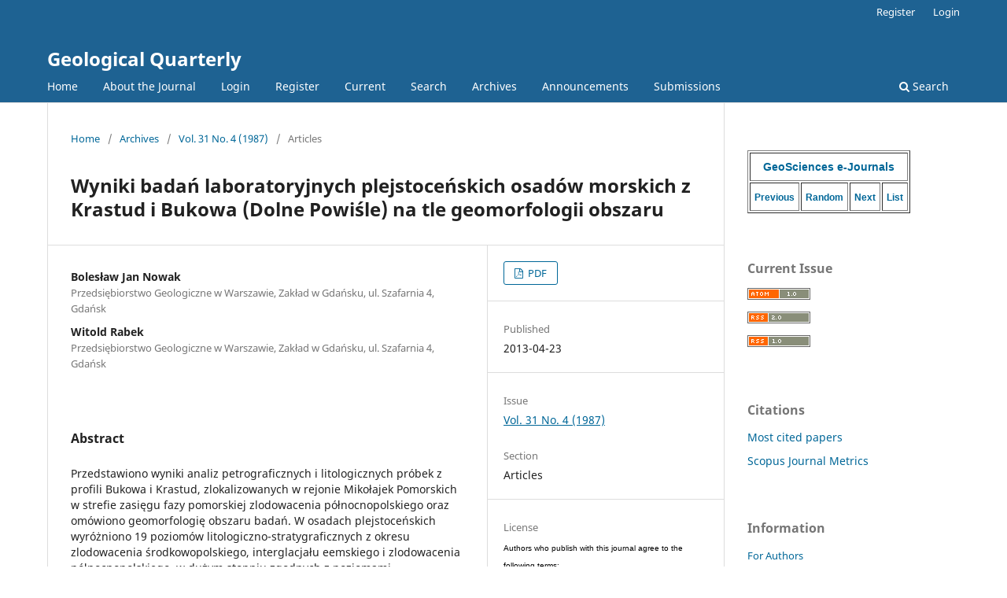

--- FILE ---
content_type: text/html; charset=utf-8
request_url: https://gq.pgi.gov.pl/article/view/8798
body_size: 6534
content:
<!DOCTYPE html>
<html lang="en-US" xml:lang="en-US">
<head>
	<meta charset="utf-8">
	<meta name="viewport" content="width=device-width, initial-scale=1.0">
	<title>
		Wyniki badań laboratoryjnych plejstoceńskich osadów morskich z Krastud i Bukowa (Dolne Powiśle) na tle geomorfologii obszaru
							| Geological Quarterly
			</title>

	
<link rel="icon" href="https://gq.pgi.gov.pl/public/journals/1/favicon_en_US">
<meta name="generator" content="Open Journal Systems 3.3.0.19">
<link rel="schema.DC" href="http://purl.org/dc/elements/1.1/" />
<meta name="DC.Creator.PersonalName" content="Bolesław Jan Nowak"/>
<meta name="DC.Creator.PersonalName" content="Witold Rabek"/>
<meta name="DC.Date.created" scheme="ISO8601" content="2013-04-23"/>
<meta name="DC.Date.dateSubmitted" scheme="ISO8601" content="2013-04-23"/>
<meta name="DC.Date.issued" scheme="ISO8601" content="1987-12-01"/>
<meta name="DC.Date.modified" scheme="ISO8601" content="2013-04-23"/>
<meta name="DC.Description" xml:lang="en" content="Przedstawiono wyniki analiz petrograficznych i litologicznych pr&amp;oacute;bek z profili Bukowa i Krastud, zlokalizowanych w rejonie Mikołajek Pomorskich w strefie zasięgu fazy pomorskiej zlodowacenia p&amp;oacute;łnocnopolskiego oraz om&amp;oacute;wiono geomorfologię obszaru badań. W osadach plejstoceńskich wyr&amp;oacute;żniono 19 poziom&amp;oacute;w litologiczno-stratygraficznych z okresu zlodowacenia środkowopolskiego, interglacjału eemskiego i zlodowacenia p&amp;oacute;łnocnopolskiego, w dużym stopniu zgodnych z poziomami wydzielonymi w tych profilach przez A. Makowską, (1986). W obydwu stanowiskach znajdują, się osady morskie, kt&amp;oacute;re występują na złożu pierwotnym (eemskie i młodsze od eemu) lub w formie kier w glinach zwałowych zlodowacenia środkowopolskiego (holsztyńskie).LABORATORY TEST RFSULTS OF THE PLEISTOCENE MARINE SEDIMENTS FROM KRASTUDY AND BUKOWO (LOWER POWISLE) ON THE BACKGROUND OF REGIONAL GEOMORPHOLOGY The paper presents laboratory test results of samples taken from the boreholes in Krastudy and Bukowo, drilled for The Detailed Geological Map of Paland in scale 1:50000, sheet: Sztum. Both in Krastudy and Bukowo the Quaternary sediments were drilled through and the Palaeogen sediments reached. The area is situated within the North-Polish Glaciation - the Pomeranian Phase range. It is formed mainly by the postglacial upland with numerous frontal morains and dead ice morains upan it. Huge sandr fields occur on the a foreland of the morain series in the Sztum and Waplewo area. As a result of laboratory tests 19 levels of lithologically and genetically differentiated sediments have been distinguished from investigated boreholes. In the lowest part of the profile are found mixed silts and sands with marine Foraminifera (therefore they would be determined as the first site in Poland of the Holstein Sea sediments), boulder clays and their South-Polish Glaciation residua deposits with indexes of O/K 0.32-0.8, K/W 3.65-1.32, A/B 0.26-0.67, and also their Mid-Polish Glaciation residual deposits with other indexes. Different position of these sediments in the profile suggests the assumption that they lie on a secondary deposits .Above these sediments lie the Mid-Polish Glaciation boulder clays with the petrographic indexes O/K 1.68-1.93, K/W 0.55-0.64 and A/B 1.40-1.63 and clays and silts deposited in ice - barrier lakes. Detached blocks of the Holstein Sea sediments are found in the boulder clays in Krastudy. The sixty meter sediment of the Eemian Interglacial is found above the Mid-Polish Glaciation sediments. In the lower part of the Krastudy profile there are fluvial sands, clays and silts of ox-bow and lake-origins, in Bukowo however outwash fan sands with a large thickness. A level of silts with and ample cane-break and numerous microfauna - corresponding with so-called the Sztum Sea is found in the floor of the series in Krastudy and in the fan deposits in Bukowo. Sands, silts and clays of the matured rivers and their ox-bows are found higher and above them again silts, sands with Foraminifera and other marine fauna remains. They may be correlated with sediments of so-called the Tychn&amp;oacute;w Sea. The Eemian Interglacial profile is ended in fluvial sands, clays, silts, peats and lacustrine chalks. The lowest level of the North-Polish Glaciation is represented by boulder clays of the Torun Stadial with indexes of O/K 1.12, K/W 0.97, A/B 0.95. Above them occurs a series of silts, limnic ox-bow clays and fluvial sands of significant thickness. In the top of the series the lithological unvaried marine sediments with Foraminifera and other marine remains are found. The whole series is ranked with the Gniew Interstadial, and the marine sediments would be a new bed not stated in Poland before. The most upper parts of the profiles are composed of the Świecko Substadial boulder clays and their residual deposits with indexes of O/K 1.65, K/W 0.65 and A/B 0.95 and above occur the Grudziądz Subinterstadial fluvial sands and the Leszno-Poznań Substadial fluvioglacial sands. The investigated profile ends in boulder clays of the same substadial with the petrographic indexes of O/K 2.36, K/W 0.47 and A/B 1.77. Boulder clays and the Pomeranian Phase fluvioglacial sands were not tested."/>
<meta name="DC.Format" scheme="IMT" content="application/pdf"/>
<meta name="DC.Identifier" content="8798"/>
<meta name="DC.Identifier.pageNumber" content="739-754"/>
<meta name="DC.Identifier.URI" content="https://gq.pgi.gov.pl/article/view/8798"/>
<meta name="DC.Language" scheme="ISO639-1" content="en"/>
<meta name="DC.Rights" content="Copyright (c)  "/>
<meta name="DC.Rights" content=""/>
<meta name="DC.Source" content="Geological Quarterly"/>
<meta name="DC.Source.ISSN" content="1641-7291"/>
<meta name="DC.Source.Issue" content="4"/>
<meta name="DC.Source.Volume" content="31"/>
<meta name="DC.Source.URI" content="https://gq.pgi.gov.pl/"/>
<meta name="DC.Title" content="Wyniki badań laboratoryjnych plejstoceńskich osadów morskich z Krastud i Bukowa (Dolne Powiśle) na tle geomorfologii obszaru"/>
<meta name="DC.Type" content="Text.Serial.Journal"/>
<meta name="DC.Type.articleType" content="Articles"/>
<meta name="gs_meta_revision" content="1.1"/>
<meta name="citation_journal_title" content="Geological Quarterly"/>
<meta name="citation_journal_abbrev" content="Geological Quarterly"/>
<meta name="citation_issn" content="1641-7291"/> 
<meta name="citation_author" content="Bolesław Jan Nowak"/>
<meta name="citation_author_institution" content="Przedsiębiorstwo Geologiczne w Warszawie, Zakład w Gdańsku, ul. Szafarnia 4, Gdańsk"/>
<meta name="citation_author" content="Witold Rabek"/>
<meta name="citation_author_institution" content="Przedsiębiorstwo Geologiczne w Warszawie, Zakład w Gdańsku, ul. Szafarnia 4, Gdańsk"/>
<meta name="citation_title" content="Wyniki badań laboratoryjnych plejstoceńskich osadów morskich z Krastud i Bukowa (Dolne Powiśle) na tle geomorfologii obszaru"/>
<meta name="citation_language" content="en"/>
<meta name="citation_date" content="1987"/>
<meta name="citation_volume" content="31"/>
<meta name="citation_issue" content="4"/>
<meta name="citation_firstpage" content="739"/>
<meta name="citation_lastpage" content="754"/>
<meta name="citation_abstract_html_url" content="https://gq.pgi.gov.pl/article/view/8798"/>
<meta name="citation_pdf_url" content="https://gq.pgi.gov.pl/article/download/8798/pdf_831"/>
	<link rel="stylesheet" href="https://gq.pgi.gov.pl/$$$call$$$/page/page/css?name=stylesheet" type="text/css" /><link rel="stylesheet" href="https://gq.pgi.gov.pl/$$$call$$$/page/page/css?name=font" type="text/css" /><link rel="stylesheet" href="https://gq.pgi.gov.pl/lib/pkp/styles/fontawesome/fontawesome.css?v=3.3.0.19" type="text/css" /><link rel="stylesheet" href="https://gq.pgi.gov.pl/public/journals/1/styleSheet.css?d=2024-06-06+11%3A57%3A12" type="text/css" /><link rel="stylesheet" href="https://gq.pgi.gov.pl/public/site/styleSheet.css?v=3.3.0.19" type="text/css" />
</head>
<body class="pkp_page_article pkp_op_view" dir="ltr">

	<div class="pkp_structure_page">

				<header class="pkp_structure_head" id="headerNavigationContainer" role="banner">
						
 <nav class="cmp_skip_to_content" aria-label="Jump to content links">
	<a href="#pkp_content_main">Skip to main content</a>
	<a href="#siteNav">Skip to main navigation menu</a>
		<a href="#pkp_content_footer">Skip to site footer</a>
</nav>

			<div class="pkp_head_wrapper">

				<div class="pkp_site_name_wrapper">
					<button class="pkp_site_nav_toggle">
						<span>Open Menu</span>
					</button>
										<div class="pkp_site_name">
																<a href="						https://gq.pgi.gov.pl/index
					" class="is_text">Geological Quarterly</a>
										</div>
				</div>

				
				<nav class="pkp_site_nav_menu" aria-label="Site Navigation">
					<a id="siteNav"></a>
					<div class="pkp_navigation_primary_row">
						<div class="pkp_navigation_primary_wrapper">
																				<ul id="navigationPrimary" class="pkp_navigation_primary pkp_nav_list">
								<li class="">
				<a href="http://gq.pgi.gov.pl/index">
					Home
				</a>
							</li>
								<li class="">
				<a href="https://gq.pgi.gov.pl/about">
					About the Journal
				</a>
							</li>
								<li class="">
				<a href="https://gq.pgi.gov.pl/login">
					Login
				</a>
							</li>
								<li class="">
				<a href="https://gq.pgi.gov.pl/user/register">
					Register
				</a>
							</li>
								<li class="">
				<a href="https://gq.pgi.gov.pl/issue/current">
					Current
				</a>
							</li>
								<li class="">
				<a href="https://gq.pgi.gov.pl/search/search">
					Search
				</a>
							</li>
								<li class="">
				<a href="https://gq.pgi.gov.pl/issue/archive">
					Archives
				</a>
							</li>
								<li class="">
				<a href="https://gq.pgi.gov.pl/announcement">
					Announcements
				</a>
							</li>
								<li class="">
				<a href="https://gq.pgi.gov.pl/about/submissions">
					Submissions
				</a>
							</li>
			</ul>

				

																						<div class="pkp_navigation_search_wrapper">
									<a href="https://gq.pgi.gov.pl/search" class="pkp_search pkp_search_desktop">
										<span class="fa fa-search" aria-hidden="true"></span>
										Search
									</a>
								</div>
													</div>
					</div>
					<div class="pkp_navigation_user_wrapper" id="navigationUserWrapper">
							<ul id="navigationUser" class="pkp_navigation_user pkp_nav_list">
																						<li class="profile">
				<a href="https://gq.pgi.gov.pl/user/register">
					Register
				</a>
							</li>
								<li class="profile">
				<a href="https://gq.pgi.gov.pl/login">
					Login
				</a>
							</li>
										</ul>

					</div>
				</nav>
			</div><!-- .pkp_head_wrapper -->
		</header><!-- .pkp_structure_head -->

						<div class="pkp_structure_content has_sidebar">
			<div class="pkp_structure_main" role="main">
				<a id="pkp_content_main"></a>

<div class="page page_article">
			<nav class="cmp_breadcrumbs" role="navigation" aria-label="You are here:">
	<ol>
		<li>
			<a href="https://gq.pgi.gov.pl/index">
				Home
			</a>
			<span class="separator">/</span>
		</li>
		<li>
			<a href="https://gq.pgi.gov.pl/issue/archive">
				Archives
			</a>
			<span class="separator">/</span>
		</li>
					<li>
				<a href="https://gq.pgi.gov.pl/issue/view/1035">
					Vol. 31 No. 4 (1987)
				</a>
				<span class="separator">/</span>
			</li>
				<li class="current" aria-current="page">
			<span aria-current="page">
									Articles
							</span>
		</li>
	</ol>
</nav>
	
		  	 <article class="obj_article_details">

		
	<h1 class="page_title">
		Wyniki badań laboratoryjnych plejstoceńskich osadów morskich z Krastud i Bukowa (Dolne Powiśle) na tle geomorfologii obszaru
	</h1>

	
	<div class="row">
		<div class="main_entry">

							<section class="item authors">
					<h2 class="pkp_screen_reader">Authors</h2>
					<ul class="authors">
											<li>
							<span class="name">
								Bolesław Jan Nowak
							</span>
															<span class="affiliation">
									Przedsiębiorstwo Geologiczne w Warszawie, Zakład w Gdańsku, ul. Szafarnia 4, Gdańsk
																	</span>
																				</li>
											<li>
							<span class="name">
								Witold Rabek
							</span>
															<span class="affiliation">
									Przedsiębiorstwo Geologiczne w Warszawie, Zakład w Gdańsku, ul. Szafarnia 4, Gdańsk
																	</span>
																				</li>
										</ul>
				</section>
			
																					
						
										<section class="item abstract">
					<h2 class="label">Abstract</h2>
					Przedstawiono wyniki analiz petrograficznych i litologicznych próbek z profili Bukowa i Krastud, zlokalizowanych w rejonie Mikołajek Pomorskich w strefie zasięgu fazy pomorskiej zlodowacenia północnopolskiego oraz omówiono geomorfologię obszaru badań. W osadach plejstoceńskich wyróżniono 19 poziomów litologiczno-stratygraficznych z okresu zlodowacenia środkowopolskiego, interglacjału eemskiego i zlodowacenia północnopolskiego, w dużym stopniu zgodnych z poziomami wydzielonymi w tych profilach przez A. Makowską, (1986). W obydwu stanowiskach znajdują, się osady morskie, które występują na złożu pierwotnym (eemskie i młodsze od eemu) lub w formie kier w glinach zwałowych zlodowacenia środkowopolskiego (holsztyńskie).LABORATORY TEST RFSULTS OF THE PLEISTOCENE MARINE SEDIMENTS FROM KRASTUDY AND BUKOWO (LOWER POWISLE) ON THE BACKGROUND OF REGIONAL GEOMORPHOLOGY The paper presents laboratory test results of samples taken from the boreholes in Krastudy and Bukowo, drilled for The Detailed Geological Map of Paland in scale 1:50000, sheet: Sztum. Both in Krastudy and Bukowo the Quaternary sediments were drilled through and the Palaeogen sediments reached. The area is situated within the North-Polish Glaciation - the Pomeranian Phase range. It is formed mainly by the postglacial upland with numerous frontal morains and dead ice morains upan it. Huge sandr fields occur on the a foreland of the morain series in the Sztum and Waplewo area. As a result of laboratory tests 19 levels of lithologically and genetically differentiated sediments have been distinguished from investigated boreholes. In the lowest part of the profile are found mixed silts and sands with marine Foraminifera (therefore they would be determined as the first site in Poland of the Holstein Sea sediments), boulder clays and their South-Polish Glaciation residua deposits with indexes of O/K 0.32-0.8, K/W 3.65-1.32, A/B 0.26-0.67, and also their Mid-Polish Glaciation residual deposits with other indexes. Different position of these sediments in the profile suggests the assumption that they lie on a secondary deposits .Above these sediments lie the Mid-Polish Glaciation boulder clays with the petrographic indexes O/K 1.68-1.93, K/W 0.55-0.64 and A/B 1.40-1.63 and clays and silts deposited in ice - barrier lakes. Detached blocks of the Holstein Sea sediments are found in the boulder clays in Krastudy. The sixty meter sediment of the Eemian Interglacial is found above the Mid-Polish Glaciation sediments. In the lower part of the Krastudy profile there are fluvial sands, clays and silts of ox-bow and lake-origins, in Bukowo however outwash fan sands with a large thickness. A level of silts with and ample cane-break and numerous microfauna - corresponding with so-called the Sztum Sea is found in the floor of the series in Krastudy and in the fan deposits in Bukowo. Sands, silts and clays of the matured rivers and their ox-bows are found higher and above them again silts, sands with Foraminifera and other marine fauna remains. They may be correlated with sediments of so-called the Tychnów Sea. The Eemian Interglacial profile is ended in fluvial sands, clays, silts, peats and lacustrine chalks. The lowest level of the North-Polish Glaciation is represented by boulder clays of the Torun Stadial with indexes of O/K 1.12, K/W 0.97, A/B 0.95. Above them occurs a series of silts, limnic ox-bow clays and fluvial sands of significant thickness. In the top of the series the lithological unvaried marine sediments with Foraminifera and other marine remains are found. The whole series is ranked with the Gniew Interstadial, and the marine sediments would be a new bed not stated in Poland before. The most upper parts of the profiles are composed of the Świecko Substadial boulder clays and their residual deposits with indexes of O/K 1.65, K/W 0.65 and A/B 0.95 and above occur the Grudziądz Subinterstadial fluvial sands and the Leszno-Poznań Substadial fluvioglacial sands. The investigated profile ends in boulder clays of the same substadial with the petrographic indexes of O/K 2.36, K/W 0.47 and A/B 1.77. Boulder clays and the Pomeranian Phase fluvioglacial sands were not tested.
				</section>
			
			

																										
						
		</div><!-- .main_entry -->

		<div class="entry_details">

						
										<div class="item galleys">
					<h2 class="pkp_screen_reader">
						Downloads
					</h2>
					<ul class="value galleys_links">
													<li>
								
	
							

<a class="obj_galley_link pdf" href="https://gq.pgi.gov.pl/article/view/8798/pdf_831">

		
	PDF

	</a>
							</li>
											</ul>
				</div>
						
						<div class="item published">
				<section class="sub_item">
					<h2 class="label">
						Published
					</h2>
					<div class="value">
																			<span>2013-04-23</span>
																	</div>
				</section>
							</div>
			
						
										<div class="item issue">

											<section class="sub_item">
							<h2 class="label">
								Issue
							</h2>
							<div class="value">
								<a class="title" href="https://gq.pgi.gov.pl/issue/view/1035">
									Vol. 31 No. 4 (1987)
								</a>
							</div>
						</section>
					
											<section class="sub_item">
							<h2 class="label">
								Section
							</h2>
							<div class="value">
								Articles
							</div>
						</section>
					
									</div>
			
															
										<div class="item copyright">
					<h2 class="label">
						License
					</h2>
										<span style="color: #000000; font-family: Verdana, Arial, Helvetica, sans-serif; font-size: 10px; font-style: normal; font-variant-ligatures: normal; font-variant-caps: normal; font-weight: 400; letter-spacing: normal; orphans: 2; text-align: start; text-indent: 0px; text-transform: none; white-space: normal; widows: 2; word-spacing: 0px; -webkit-text-stroke-width: 0px; background-color: #ffffff; text-decoration-style: initial; text-decoration-color: initial; display: inline !important; float: none;">Authors who publish with this journal agree to the following terms:</span><ol style="color: #000000; font-family: Verdana, Arial, Helvetica, sans-serif; font-size: 10px; font-style: normal; font-variant-ligatures: normal; font-variant-caps: normal; font-weight: 400; letter-spacing: normal; orphans: 2; text-align: start; text-indent: 0px; text-transform: none; white-space: normal; widows: 2; word-spacing: 0px; -webkit-text-stroke-width: 0px; text-decoration-style: initial; text-decoration-color: initial;" type="a"><li>Authors retain copyright and grant the journal right of first publication with the work simultaneously licensed under a<span> </span><a href="http://creativecommons.org/licenses/by/3.0/" target="_new">Creative Commons Attribution License</a><span> </span>that allows others to share the work with an acknowledgement of the work's authorship and initial publication in this journal.</li><li>Authors are able to enter into separate, additional contractual arrangements for the non-exclusive distribution of the journal's published version of the work (e.g., post it to an institutional repository or publish it in a book), with an acknowledgement of its initial publication in this journal.</li><li>Authors are permitted and encouraged to post their work online (e.g., in institutional repositories or on their website) prior to and during the submission process, as this can lead to productive exchanges and earlier and more frequent citation of the published work (See<span> </span><a href="http://opcit.eprints.org/oacitation-biblio.html" target="_new">The Effect of Open Access</a>).</li></ol>
				</div>
			
			

		</div><!-- .entry_details -->
	</div><!-- .row -->

</article>

	

</div><!-- .page -->

	</div><!-- pkp_structure_main -->

									<div class="pkp_structure_sidebar left" role="complementary" aria-label="Sidebar">
				<div class="pkp_block block_custom" id="customblock-geosciences">
	<h2 class="title pkp_screen_reader">geosciences</h2>
	<div class="content">
		<table border="1" cellpadding="5">
<tbody>
<tr>
<td colspan="4">
<p style="text-align: center; margin: 0;"><a style="font: bold 14px arial, helvetica, sans-serif;" href="https://carnetsgeol.net/cgi-bin/ringlink/home.cgi?ringid=Geosciences;siteid=GQ" target="_blank">GeoSciences e-Journals</a></p>
</td>
</tr>
<tr>
<td>
<p style="text-align: center; margin: 0;"><a style="font: bold 12px arial, helvetica, sans-serif;" href="https://carnetsgeol.net/cgi-bin/ringlink/prev.pl?ringid=Geosciences;siteid=GQ" target="_blank">Previous</a></p>
</td>
<td>
<p style="text-align: center; margin: 0;"><a style="font: bold 12px arial, helvetica, sans-serif;" href="https://carnetsgeol.net/cgi-bin/ringlink/rand.pl?ringid=Geosciences;siteid=GQ" target="_blank">Random</a></p>
</td>
<td>
<p style="text-align: center; margin: 0;"><a style="font: bold 12px arial, helvetica, sans-serif;" href="https://carnetsgeol.net/cgi-bin/ringlink/next.pl?ringid=Geosciences;siteid=GQ" target="_blank">Next</a></p>
</td>
<td>
<p style="text-align: center; margin: 0;"><a style="font: bold 12px arial, helvetica, sans-serif;" href="https://carnetsgeol.net/cgi-bin/ringlink/list.pl?ringid=Geosciences;siteid=GQ" target="_blank">List</a></p>
</td>
</tr>
</tbody>
</table>
	</div>
</div>
<div class="pkp_block block_web_feed">
	<h2 class="title">Current Issue</h2>
	<div class="content">
		<ul>
			<li>
				<a href="https://gq.pgi.gov.pl/gateway/plugin/WebFeedGatewayPlugin/atom">
					<img src="https://gq.pgi.gov.pl/lib/pkp/templates/images/atom.svg" alt="Atom logo">
				</a>
			</li>
			<li>
				<a href="https://gq.pgi.gov.pl/gateway/plugin/WebFeedGatewayPlugin/rss2">
					<img src="https://gq.pgi.gov.pl/lib/pkp/templates/images/rss20_logo.svg" alt="RSS2 logo">
				</a>
			</li>
			<li>
				<a href="https://gq.pgi.gov.pl/gateway/plugin/WebFeedGatewayPlugin/rss">
					<img src="https://gq.pgi.gov.pl/lib/pkp/templates/images/rss10_logo.svg" alt="RSS1 logo">
				</a>
			</li>
		</ul>
	</div>
</div>
<div class="pkp_block block_custom" id="customblock-citations">
	<h2 class="title">Citations</h2>
	<div class="content">
		<div id="sidebarIndexation" class="block">
<ul>
<li><a href="/indexation">Most cited papers</a></li>
<li><a href="http://www.scimagojr.com/journalsearch.php?q=70730&amp;tip=sid&amp;clean=0">Scopus Journal Metrics</a></li>
</ul>
</div>
	</div>
</div>
<div class="pkp_block block_information">
	<h2 class="title">Information</h2>
	<div class="content">
		<ul>
										<li>
					<a href="https://gq.pgi.gov.pl/information/authors">
						For Authors
					</a>
				</li>
								</ul>
	</div>
</div>
<div class="pkp_block block_custom" id="customblock-publisher">
	<h2 class="title pkp_screen_reader">publisher</h2>
	<div class="content">
		<div id="sidebarPublisher" class="block"><span class="blockTitle">Publisher</span> <a title="Polish Geological Institute - National Research Institute" href="http://www.pgi.gov.pl/en/"><img src="/public/journals/1/logo_PIG.png" alt="Polish Geological Institute - National Research Institute" /></a></div>
<div class="block"><span class="blockTitle">Buy on-line</span> <a title="Polish Geological Institute - National Research Institute: bookstore on-line" href="https://sklep.pgi.gov.pl/pl/c/GEOLOGICAL-QUARTERLY/15" target="_blank"><img src="/public/site/images/gqadmin/gq-shop.jpg" alt="PGI-NRI on-line bookstore" /></a></div>
	</div>
</div>

			</div><!-- pkp_sidebar.left -->
			</div><!-- pkp_structure_content -->

<div class="pkp_structure_footer_wrapper" role="contentinfo">
	<a id="pkp_content_footer"></a>

	<div class="pkp_structure_footer">

		
		<div class="pkp_brand_footer" role="complementary">
			<a href="https://gq.pgi.gov.pl/about/aboutThisPublishingSystem">
				<img alt="More information about the publishing system, Platform and Workflow by OJS/PKP." src="https://gq.pgi.gov.pl/templates/images/ojs_brand.png">
			</a>
		</div>
	</div>
</div><!-- pkp_structure_footer_wrapper -->

</div><!-- pkp_structure_page -->

<script src="https://gq.pgi.gov.pl/lib/pkp/lib/vendor/components/jquery/jquery.js?v=3.3.0.19" type="text/javascript"></script><script src="https://gq.pgi.gov.pl/lib/pkp/lib/vendor/components/jqueryui/jquery-ui.js?v=3.3.0.19" type="text/javascript"></script><script src="https://gq.pgi.gov.pl/plugins/themes/default/js/lib/popper/popper.js?v=3.3.0.19" type="text/javascript"></script><script src="https://gq.pgi.gov.pl/plugins/themes/default/js/lib/bootstrap/util.js?v=3.3.0.19" type="text/javascript"></script><script src="https://gq.pgi.gov.pl/plugins/themes/default/js/lib/bootstrap/dropdown.js?v=3.3.0.19" type="text/javascript"></script><script src="https://gq.pgi.gov.pl/plugins/themes/default/js/main.js?v=3.3.0.19" type="text/javascript"></script><script type="text/javascript">
(function (w, d, s, l, i) { w[l] = w[l] || []; var f = d.getElementsByTagName(s)[0],
j = d.createElement(s), dl = l != 'dataLayer' ? '&l=' + l : ''; j.async = true; 
j.src = 'https://www.googletagmanager.com/gtag/js?id=' + i + dl; f.parentNode.insertBefore(j, f); 
function gtag(){dataLayer.push(arguments)}; gtag('js', new Date()); gtag('config', i); })
(window, document, 'script', 'dataLayer', 'UA-23865270-7');
</script>


<script type="text/javascript" src="/_Incapsula_Resource?SWJIYLWA=719d34d31c8e3a6e6fffd425f7e032f3&ns=3&cb=1776059258" async></script></body>
</html>


--- FILE ---
content_type: application/javascript
request_url: https://gq.pgi.gov.pl/_Incapsula_Resource?SWJIYLWA=5074a744e2e3d891814e9a2dace20bd4,719d34d31c8e3a6e6fffd425f7e032f3
body_size: 24642
content:
var _0x1f91=['\x77\x34\x56\x4b\x77\x6f\x30\x38\x77\x6f\x67\x75\x49\x6d\x31\x76\x77\x70\x64\x6b\x5a\x4d\x4b\x6a\x77\x70\x54\x44\x75\x53\x54\x44\x6e\x57\x41\x63\x77\x72\x54\x44\x6c\x38\x4f\x4d\x77\x6f\x78\x4a\x77\x6f\x6e\x43\x68\x73\x4f\x46\x66\x58\x67\x38\x54\x67\x3d\x3d','\x77\x34\x54\x43\x6a\x53\x73\x3d','\x45\x57\x38\x57\x77\x70\x49\x3d','\x4f\x63\x4f\x55\x64\x73\x4f\x4d\x56\x54\x62\x43\x68\x77\x3d\x3d','\x42\x63\x4f\x58\x41\x73\x4f\x2f\x53\x38\x4b\x59\x51\x73\x4f\x34\x44\x54\x48\x44\x72\x63\x4b\x70\x65\x73\x4b\x6c\x48\x38\x4f\x57\x44\x38\x4f\x5a','\x77\x71\x78\x58\x77\x71\x37\x44\x70\x51\x3d\x3d','\x65\x4d\x4b\x7a\x61\x77\x2f\x44\x6c\x43\x62\x43\x6e\x41\x3d\x3d','\x77\x71\x50\x43\x6b\x6b\x44\x43\x72\x4d\x4b\x36\x55\x52\x52\x45\x45\x4d\x4f\x77\x44\x69\x6f\x2f\x51\x42\x66\x43\x69\x48\x76\x43\x6e\x56\x68\x58','\x57\x4d\x4b\x53\x77\x36\x42\x30\x61\x73\x4b\x65\x4c\x4d\x4f\x30','\x77\x70\x4a\x33\x77\x71\x38\x3d','\x54\x63\x4f\x42\x45\x51\x3d\x3d','\x77\x72\x72\x43\x72\x63\x4b\x6d\x77\x36\x45\x3d','\x57\x38\x4b\x37\x48\x52\x54\x44\x72\x56\x62\x43\x74\x51\x3d\x3d','\x47\x73\x4f\x5a\x45\x67\x3d\x3d','\x55\x63\x4f\x5a\x4d\x38\x4f\x4f\x48\x38\x4b\x66','\x56\x63\x4b\x74\x49\x43\x33\x44\x74\x46\x37\x43\x6f\x6a\x4e\x58\x4e\x44\x4d\x44\x4f\x73\x4f\x6b\x77\x37\x58\x43\x6c\x4d\x4b\x74\x43\x45\x77\x3d','\x77\x35\x7a\x43\x68\x44\x41\x3d','\x4c\x73\x4f\x51\x63\x4d\x4f\x39\x55\x69\x38\x3d','\x77\x36\x4c\x43\x6a\x4d\x4f\x67\x77\x35\x35\x73\x77\x35\x58\x44\x68\x69\x58\x44\x72\x4d\x4f\x53\x61\x41\x3d\x3d','\x77\x36\x42\x4e\x4c\x58\x70\x59\x54\x56\x76\x43\x6d\x31\x72\x43\x69\x54\x7a\x44\x71\x78\x45\x6c\x77\x35\x4a\x37\x77\x6f\x54\x44\x69\x38\x4b\x4b\x48\x6d\x74\x73\x77\x71\x5a\x48\x51\x41\x44\x43\x6c\x43\x76\x44\x6c\x43\x6a\x44\x6a\x63\x4f\x72','\x77\x34\x6b\x77\x77\x6f\x4c\x43\x6f\x73\x4f\x51\x77\x6f\x46\x2f\x53\x51\x3d\x3d','\x77\x35\x4e\x39\x4a\x33\x5a\x63\x51\x55\x62\x43\x67\x77\x3d\x3d','\x77\x6f\x6a\x43\x6f\x6c\x62\x44\x6e\x38\x4f\x36\x77\x37\x6f\x3d','\x77\x72\x7a\x43\x71\x63\x4f\x78\x52\x44\x74\x58\x77\x70\x2f\x44\x6a\x77\x3d\x3d','\x77\x70\x4e\x76\x77\x70\x62\x44\x75\x63\x4b\x4a\x77\x35\x50\x44\x67\x38\x4b\x56\x77\x71\x48\x44\x68\x73\x4f\x4e\x77\x71\x48\x44\x6f\x63\x4b\x45\x43\x6d\x34\x74\x58\x63\x4b\x4a','\x77\x70\x4c\x43\x71\x63\x4b\x52','\x77\x72\x64\x5a\x77\x70\x2f\x43\x6e\x41\x3d\x3d','\x42\x63\x4f\x6d\x4c\x77\x3d\x3d','\x77\x70\x66\x43\x6f\x38\x4f\x31','\x77\x70\x2f\x43\x76\x6a\x72\x43\x74\x46\x6e\x44\x75\x4d\x4f\x69\x77\x70\x33\x44\x69\x63\x4b\x6a\x77\x6f\x68\x4b\x77\x70\x34\x55\x54\x44\x4e\x62\x77\x6f\x73\x4a\x48\x52\x63\x4d\x77\x70\x51\x6e\x77\x72\x6e\x44\x72\x47\x33\x43\x71\x6d\x7a\x44\x74\x67\x3d\x3d','\x41\x4d\x4f\x7a\x77\x35\x30\x3d','\x77\x70\x72\x43\x6b\x63\x4b\x38','\x77\x72\x72\x44\x72\x43\x66\x44\x6c\x41\x3d\x3d','\x58\x73\x4f\x49\x50\x63\x4b\x74\x4a\x63\x4b\x31\x77\x36\x63\x3d','\x59\x73\x4f\x4b\x46\x63\x4b\x6d\x77\x37\x73\x68\x47\x38\x4b\x67\x64\x73\x4f\x63\x77\x35\x58\x43\x75\x51\x3d\x3d','\x44\x73\x4f\x52\x65\x38\x4b\x46\x65\x63\x4b\x6b\x77\x72\x62\x44\x73\x38\x4f\x77\x77\x37\x34\x4b\x51\x54\x37\x44\x75\x6a\x37\x43\x6e\x38\x4b\x55\x77\x70\x4c\x43\x6d\x63\x4b\x63\x4c\x56\x49\x3d','\x77\x35\x59\x76\x77\x6f\x33\x43\x71\x73\x4f\x51','\x77\x71\x74\x64\x77\x70\x76\x43\x67\x4d\x4b\x32','\x77\x35\x6a\x43\x76\x4d\x4b\x57\x63\x63\x4b\x4b\x66\x41\x3d\x3d','\x77\x36\x6f\x76\x77\x36\x6a\x43\x6b\x33\x59\x3d','\x77\x37\x7a\x44\x6e\x46\x50\x43\x73\x63\x4b\x78\x56\x79\x52\x6c\x4b\x73\x4f\x61\x44\x79\x42\x76\x58\x52\x7a\x43\x6e\x47\x44\x43\x6a\x41\x3d\x3d','\x77\x35\x74\x39\x4a\x32\x4a\x46\x54\x55\x66\x43\x6d\x51\x3d\x3d','\x77\x35\x62\x43\x67\x73\x4f\x6e\x77\x34\x38\x3d','\x77\x6f\x39\x54\x77\x71\x37\x44\x6c\x4d\x4f\x75\x77\x6f\x6a\x44\x70\x77\x3d\x3d','\x62\x73\x4b\x79\x77\x34\x34\x3d','\x4a\x52\x56\x78','\x4f\x4d\x4f\x2f\x77\x71\x6b\x3d','\x77\x70\x46\x5a\x77\x72\x4d\x3d','\x77\x35\x37\x43\x6f\x38\x4b\x54','\x77\x70\x54\x43\x69\x63\x4f\x56','\x77\x70\x33\x43\x69\x6e\x49\x3d','\x77\x70\x39\x7a\x77\x71\x6b\x3d','\x47\x63\x4f\x2f\x55\x77\x3d\x3d','\x77\x37\x58\x44\x6d\x38\x4b\x37\x55\x38\x4b\x59\x4a\x51\x59\x6c\x77\x6f\x34\x41\x77\x72\x54\x44\x67\x73\x4b\x47\x48\x63\x4b\x35\x49\x63\x4b\x51\x52\x38\x4b\x4a\x77\x35\x6f\x65\x77\x34\x5a\x57\x44\x48\x62\x44\x75\x63\x4b\x77\x77\x72\x41\x53\x4b\x68\x51\x43\x52\x73\x4f\x42\x4b\x73\x4f\x45\x66\x38\x4b\x44\x77\x72\x5a\x57\x54\x4d\x4b\x73\x66\x57\x50\x44\x74\x53\x4d\x50\x56\x63\x4b\x2f\x42\x38\x4f\x4a\x77\x34\x73\x59\x52\x4d\x4b\x6d\x77\x71\x6a\x43\x6e\x38\x4f\x6d\x77\x70\x5a\x43\x77\x70\x76\x43\x6a\x4d\x4b\x39\x4a\x4d\x4b\x4e\x77\x34\x44\x43\x68\x77\x3d\x3d','\x59\x73\x4f\x58\x56\x77\x3d\x3d','\x4d\x63\x4f\x6c\x46\x77\x3d\x3d','\x5a\x73\x4f\x4d\x4a\x73\x4f\x66','\x77\x71\x6e\x43\x71\x4d\x4f\x50\x48\x73\x4b\x6d\x77\x6f\x4d\x55','\x4e\x6e\x77\x48\x77\x70\x5a\x56\x42\x4d\x4f\x37\x77\x70\x7a\x43\x75\x45\x6c\x36\x42\x63\x4b\x65','\x77\x34\x77\x79\x77\x6f\x59\x3d','\x77\x6f\x33\x43\x76\x73\x4b\x78','\x61\x4d\x4b\x61\x77\x35\x30\x3d','\x77\x34\x64\x70\x77\x70\x50\x44\x72\x73\x4f\x6b\x77\x6f\x54\x44\x73\x69\x44\x43\x70\x56\x31\x46\x77\x72\x66\x43\x6a\x38\x4b\x51\x54\x58\x39\x78\x77\x72\x38\x4b\x4b\x42\x54\x44\x70\x63\x4b\x6f\x61\x38\x4b\x6f\x4e\x73\x4f\x73\x77\x37\x7a\x43\x6f\x63\x4f\x66\x77\x70\x6c\x5a\x77\x34\x44\x44\x68\x48\x78\x43\x77\x71\x6e\x44\x6b\x63\x4f\x37\x77\x34\x55\x3d','\x77\x37\x72\x43\x6a\x38\x4b\x35','\x46\x48\x51\x31','\x41\x4d\x4b\x4e\x41\x51\x3d\x3d','\x64\x38\x4b\x46\x77\x34\x6b\x3d','\x45\x63\x4f\x67\x77\x34\x38\x47','\x4a\x4d\x4b\x4c\x77\x6f\x2f\x44\x69\x63\x4f\x6c\x48\x73\x4f\x2b\x66\x6e\x6e\x44\x67\x7a\x67\x3d','\x54\x38\x4b\x75\x42\x53\x6e\x44\x73\x41\x3d\x3d','\x77\x6f\x76\x43\x69\x73\x4f\x49\x59\x69\x4e\x4d\x77\x6f\x37\x44\x75\x51\x62\x44\x6d\x73\x4b\x72\x51\x51\x2f\x43\x73\x41\x3d\x3d','\x77\x37\x30\x53\x77\x71\x33\x43\x69\x38\x4f\x51\x77\x70\x78\x67\x64\x63\x4b\x79\x77\x72\x7a\x44\x71\x57\x31\x41\x77\x71\x41\x3d','\x77\x72\x34\x68\x77\x70\x45\x52\x50\x4d\x4f\x48\x77\x6f\x50\x44\x6b\x69\x37\x44\x6f\x69\x7a\x43\x74\x45\x30\x3d','\x4c\x43\x35\x77\x77\x70\x41\x46\x45\x38\x4b\x64\x41\x79\x4a\x36\x77\x37\x51\x2f\x5a\x52\x7a\x44\x6a\x57\x66\x43\x76\x77\x3d\x3d','\x52\x73\x4b\x71\x77\x36\x73\x3d','\x77\x71\x55\x4c\x58\x48\x4d\x3d','\x77\x70\x6e\x44\x71\x43\x66\x44\x70\x63\x4b\x55\x77\x6f\x63\x6c','\x77\x35\x67\x34\x77\x37\x54\x43\x6c\x67\x3d\x3d','\x77\x35\x2f\x43\x6a\x77\x48\x43\x76\x31\x76\x44\x76\x63\x4f\x72\x77\x70\x33\x44\x69\x4d\x4b\x75\x77\x70\x31\x77\x77\x71\x38\x5a\x58\x6a\x4a\x4a\x77\x70\x77\x3d','\x77\x70\x70\x54\x77\x72\x76\x44\x70\x4d\x4f\x2b\x77\x72\x62\x44\x74\x6a\x4c\x43\x70\x46\x51\x3d','\x45\x63\x4f\x2f\x77\x36\x6b\x3d','\x77\x71\x37\x43\x6c\x63\x4b\x55','\x64\x63\x4f\x52\x63\x38\x4b\x68','\x77\x70\x67\x6e\x77\x70\x45\x73\x49\x38\x4f\x50\x77\x72\x34\x3d','\x77\x34\x56\x69\x77\x70\x63\x64\x4f\x38\x4f\x58\x77\x72\x37\x44\x72\x6a\x6a\x43\x71\x43\x66\x43\x75\x45\x33\x44\x74\x30\x74\x69\x4d\x38\x4b\x57\x77\x71\x66\x43\x76\x51\x33\x44\x75\x67\x58\x43\x76\x38\x4b\x67','\x77\x71\x4a\x6f\x77\x6f\x38\x3d','\x42\x73\x4f\x43\x44\x38\x4b\x67'];(function(_0x53d439,_0x317edd){var _0x344bbe=function(_0x18f503){while(--_0x18f503){_0x53d439['\x70\x75\x73\x68'](_0x53d439['\x73\x68\x69\x66\x74']());}};var _0x45030c=function(){var _0x3c604e={'\x64\x61\x74\x61':{'\x6b\x65\x79':'\x63\x6f\x6f\x6b\x69\x65','\x76\x61\x6c\x75\x65':'\x74\x69\x6d\x65\x6f\x75\x74'},'\x73\x65\x74\x43\x6f\x6f\x6b\x69\x65':function(_0x5ed215,_0x5139dc,_0x210a6c,_0x48bfa9){_0x48bfa9=_0x48bfa9||{};var _0xca5e78=_0x5139dc+'\x3d'+_0x210a6c;var _0x1f4cb5=0x0;for(var _0x1f4cb5=0x0,_0x6c538c=_0x5ed215['\x6c\x65\x6e\x67\x74\x68'];_0x1f4cb5<_0x6c538c;_0x1f4cb5++){var _0x395aaf=_0x5ed215[_0x1f4cb5];_0xca5e78+='\x3b\x20'+_0x395aaf;var _0x5bc0d2=_0x5ed215[_0x395aaf];_0x5ed215['\x70\x75\x73\x68'](_0x5bc0d2);_0x6c538c=_0x5ed215['\x6c\x65\x6e\x67\x74\x68'];if(_0x5bc0d2!==!![]){_0xca5e78+='\x3d'+_0x5bc0d2;}}_0x48bfa9['\x63\x6f\x6f\x6b\x69\x65']=_0xca5e78;},'\x72\x65\x6d\x6f\x76\x65\x43\x6f\x6f\x6b\x69\x65':function(){return'\x64\x65\x76';},'\x67\x65\x74\x43\x6f\x6f\x6b\x69\x65':function(_0x1847ad,_0x47a6be){_0x1847ad=_0x1847ad||function(_0x576661){return _0x576661;};var _0x4f0568=_0x1847ad(new RegExp('\x28\x3f\x3a\x5e\x7c\x3b\x20\x29'+_0x47a6be['\x72\x65\x70\x6c\x61\x63\x65'](/([.$?*|{}()[]\/+^])/g,'\x24\x31')+'\x3d\x28\x5b\x5e\x3b\x5d\x2a\x29'));var _0x18c220=function(_0x470d20,_0x3e960c){_0x470d20(++_0x3e960c);};_0x18c220(_0x344bbe,_0x317edd);return _0x4f0568?decodeURIComponent(_0x4f0568[0x1]):undefined;}};var _0x4f9ca8=function(){var _0x126ba5=new RegExp('\x5c\x77\x2b\x20\x2a\x5c\x28\x5c\x29\x20\x2a\x7b\x5c\x77\x2b\x20\x2a\x5b\x27\x7c\x22\x5d\x2e\x2b\x5b\x27\x7c\x22\x5d\x3b\x3f\x20\x2a\x7d');return _0x126ba5['\x74\x65\x73\x74'](_0x3c604e['\x72\x65\x6d\x6f\x76\x65\x43\x6f\x6f\x6b\x69\x65']['\x74\x6f\x53\x74\x72\x69\x6e\x67']());};_0x3c604e['\x75\x70\x64\x61\x74\x65\x43\x6f\x6f\x6b\x69\x65']=_0x4f9ca8;var _0x2891e3='';var _0x1092eb=_0x3c604e['\x75\x70\x64\x61\x74\x65\x43\x6f\x6f\x6b\x69\x65']();if(!_0x1092eb){_0x3c604e['\x73\x65\x74\x43\x6f\x6f\x6b\x69\x65'](['\x2a'],'\x63\x6f\x75\x6e\x74\x65\x72',0x1);}else if(_0x1092eb){_0x2891e3=_0x3c604e['\x67\x65\x74\x43\x6f\x6f\x6b\x69\x65'](null,'\x63\x6f\x75\x6e\x74\x65\x72');}else{_0x3c604e['\x72\x65\x6d\x6f\x76\x65\x43\x6f\x6f\x6b\x69\x65']();}};_0x45030c();}(_0x1f91,0x128));var _0x11f9=function(_0x53d439,_0x317edd){_0x53d439=_0x53d439-0x0;var _0x344bbe=_0x1f91[_0x53d439];if(_0x11f9['\x69\x6e\x69\x74\x69\x61\x6c\x69\x7a\x65\x64']===undefined){(function(){var _0x44dd6a=function(){return this;};var _0x45030c=_0x44dd6a();var _0x3c604e='\x41\x42\x43\x44\x45\x46\x47\x48\x49\x4a\x4b\x4c\x4d\x4e\x4f\x50\x51\x52\x53\x54\x55\x56\x57\x58\x59\x5a\x61\x62\x63\x64\x65\x66\x67\x68\x69\x6a\x6b\x6c\x6d\x6e\x6f\x70\x71\x72\x73\x74\x75\x76\x77\x78\x79\x7a\x30\x31\x32\x33\x34\x35\x36\x37\x38\x39\x2b\x2f\x3d';_0x45030c['\x61\x74\x6f\x62']||(_0x45030c['\x61\x74\x6f\x62']=function(_0x5ed215){var _0x5139dc=String(_0x5ed215)['\x72\x65\x70\x6c\x61\x63\x65'](/=+$/,'');for(var _0x210a6c=0x0,_0x48bfa9,_0xca5e78,_0x51875b=0x0,_0x1f4cb5='';_0xca5e78=_0x5139dc['\x63\x68\x61\x72\x41\x74'](_0x51875b++);~_0xca5e78&&(_0x48bfa9=_0x210a6c%0x4?_0x48bfa9*0x40+_0xca5e78:_0xca5e78,_0x210a6c++%0x4)?_0x1f4cb5+=String['\x66\x72\x6f\x6d\x43\x68\x61\x72\x43\x6f\x64\x65'](0xff&_0x48bfa9>>(-0x2*_0x210a6c&0x6)):0x0){_0xca5e78=_0x3c604e['\x69\x6e\x64\x65\x78\x4f\x66'](_0xca5e78);}return _0x1f4cb5;});}());var _0x6c538c=function(_0x395aaf,_0x5bc0d2){var _0x1847ad=[],_0x47a6be=0x0,_0x576661,_0x4f0568='',_0x18c220='';_0x395aaf=atob(_0x395aaf);for(var _0x470d20=0x0,_0x3e960c=_0x395aaf['\x6c\x65\x6e\x67\x74\x68'];_0x470d20<_0x3e960c;_0x470d20++){_0x18c220+='\x25'+('\x30\x30'+_0x395aaf['\x63\x68\x61\x72\x43\x6f\x64\x65\x41\x74'](_0x470d20)['\x74\x6f\x53\x74\x72\x69\x6e\x67'](0x10))['\x73\x6c\x69\x63\x65'](-0x2);}_0x395aaf=decodeURIComponent(_0x18c220);for(var _0x4f9ca8=0x0;_0x4f9ca8<0x100;_0x4f9ca8++){_0x1847ad[_0x4f9ca8]=_0x4f9ca8;}for(_0x4f9ca8=0x0;_0x4f9ca8<0x100;_0x4f9ca8++){_0x47a6be=(_0x47a6be+_0x1847ad[_0x4f9ca8]+_0x5bc0d2['\x63\x68\x61\x72\x43\x6f\x64\x65\x41\x74'](_0x4f9ca8%_0x5bc0d2['\x6c\x65\x6e\x67\x74\x68']))%0x100;_0x576661=_0x1847ad[_0x4f9ca8];_0x1847ad[_0x4f9ca8]=_0x1847ad[_0x47a6be];_0x1847ad[_0x47a6be]=_0x576661;}_0x4f9ca8=0x0;_0x47a6be=0x0;for(var _0x126ba5=0x0;_0x126ba5<_0x395aaf['\x6c\x65\x6e\x67\x74\x68'];_0x126ba5++){_0x4f9ca8=(_0x4f9ca8+0x1)%0x100;_0x47a6be=(_0x47a6be+_0x1847ad[_0x4f9ca8])%0x100;_0x576661=_0x1847ad[_0x4f9ca8];_0x1847ad[_0x4f9ca8]=_0x1847ad[_0x47a6be];_0x1847ad[_0x47a6be]=_0x576661;_0x4f0568+=String['\x66\x72\x6f\x6d\x43\x68\x61\x72\x43\x6f\x64\x65'](_0x395aaf['\x63\x68\x61\x72\x43\x6f\x64\x65\x41\x74'](_0x126ba5)^_0x1847ad[(_0x1847ad[_0x4f9ca8]+_0x1847ad[_0x47a6be])%0x100]);}return _0x4f0568;};_0x11f9['\x72\x63\x34']=_0x6c538c;_0x11f9['\x64\x61\x74\x61']={};_0x11f9['\x69\x6e\x69\x74\x69\x61\x6c\x69\x7a\x65\x64']=!![];}var _0x2891e3=_0x11f9['\x64\x61\x74\x61'][_0x53d439];if(_0x2891e3===undefined){if(_0x11f9['\x6f\x6e\x63\x65']===undefined){var _0x1092eb=function(_0x2d5467){this['\x72\x63\x34\x42\x79\x74\x65\x73']=_0x2d5467;this['\x73\x74\x61\x74\x65\x73']=[0x1,0x0,0x0];this['\x6e\x65\x77\x53\x74\x61\x74\x65']=function(){return'\x6e\x65\x77\x53\x74\x61\x74\x65';};this['\x66\x69\x72\x73\x74\x53\x74\x61\x74\x65']='\x5c\x77\x2b\x20\x2a\x5c\x28\x5c\x29\x20\x2a\x7b\x5c\x77\x2b\x20\x2a';this['\x73\x65\x63\x6f\x6e\x64\x53\x74\x61\x74\x65']='\x5b\x27\x7c\x22\x5d\x2e\x2b\x5b\x27\x7c\x22\x5d\x3b\x3f\x20\x2a\x7d';};_0x1092eb['\x70\x72\x6f\x74\x6f\x74\x79\x70\x65']['\x63\x68\x65\x63\x6b\x53\x74\x61\x74\x65']=function(){var _0x3abaa3=new RegExp(this['\x66\x69\x72\x73\x74\x53\x74\x61\x74\x65']+this['\x73\x65\x63\x6f\x6e\x64\x53\x74\x61\x74\x65']);return this['\x72\x75\x6e\x53\x74\x61\x74\x65'](_0x3abaa3['\x74\x65\x73\x74'](this['\x6e\x65\x77\x53\x74\x61\x74\x65']['\x74\x6f\x53\x74\x72\x69\x6e\x67']())?--this['\x73\x74\x61\x74\x65\x73'][0x1]:--this['\x73\x74\x61\x74\x65\x73'][0x0]);};_0x1092eb['\x70\x72\x6f\x74\x6f\x74\x79\x70\x65']['\x72\x75\x6e\x53\x74\x61\x74\x65']=function(_0x414456){if(!Boolean(~_0x414456)){return _0x414456;}return this['\x67\x65\x74\x53\x74\x61\x74\x65'](this['\x72\x63\x34\x42\x79\x74\x65\x73']);};_0x1092eb['\x70\x72\x6f\x74\x6f\x74\x79\x70\x65']['\x67\x65\x74\x53\x74\x61\x74\x65']=function(_0x20dcef){for(var _0x170476=0x0,_0x240444=this['\x73\x74\x61\x74\x65\x73']['\x6c\x65\x6e\x67\x74\x68'];_0x170476<_0x240444;_0x170476++){this['\x73\x74\x61\x74\x65\x73']['\x70\x75\x73\x68'](Math['\x72\x6f\x75\x6e\x64'](Math['\x72\x61\x6e\x64\x6f\x6d']()));_0x240444=this['\x73\x74\x61\x74\x65\x73']['\x6c\x65\x6e\x67\x74\x68'];}return _0x20dcef(this['\x73\x74\x61\x74\x65\x73'][0x0]);};new _0x1092eb(_0x11f9)['\x63\x68\x65\x63\x6b\x53\x74\x61\x74\x65']();_0x11f9['\x6f\x6e\x63\x65']=!![];}_0x344bbe=_0x11f9['\x72\x63\x34'](_0x344bbe,_0x317edd);_0x11f9['\x64\x61\x74\x61'][_0x53d439]=_0x344bbe;}else{_0x344bbe=_0x2891e3;}return _0x344bbe;};(function(){var _0x21787a={'\x71\x76\x6b':function _0x4db895(_0x366226,_0x1aa9ab){return _0x366226-_0x1aa9ab;},'\x44\x52\x62':function _0x555f02(_0x484a1c,_0x19fec8){return _0x484a1c(_0x19fec8);},'\x53\x53\x41':function _0x245f71(_0x3ddbae){return _0x3ddbae();},'\x49\x70\x49':function _0x24ee1d(_0x5db94f,_0x3ab412){return _0x5db94f+_0x3ab412;},'\x47\x4e\x51':function _0x1a830a(_0x4458ae,_0x3b2be9){return _0x4458ae+_0x3b2be9;},'\x67\x4d\x48':function _0x34f5d6(_0x1c17a3,_0x14be91){return _0x1c17a3-_0x14be91;},'\x47\x5a\x53':function _0x40bfdb(_0xa68c60,_0x576949){return _0xa68c60==_0x576949;},'\x59\x6e\x4e':function _0x35576(_0x4f545a,_0x37166b){return _0x4f545a+_0x37166b;},'\x47\x4a\x72':function _0x536910(_0x3d45f5,_0x1675ba){return _0x3d45f5+_0x1675ba;},'\x64\x70\x64':function _0x450d93(_0xf0b05a,_0x38b2a3){return _0xf0b05a+_0x38b2a3;}};var _0x5698ff=_0x11f9('0x0', '\x49\x21\x35\x5b')[_0x11f9('0x1', '\x66\x4e\x55\x6f')]('\x7c'),_0x552776=0x0;while(!![]){switch(_0x5698ff[_0x552776++]){case'\x30':var _0x1d1092;continue;case'\x31':var _0x3a842a=_0x11f9('0x2', '\x44\x40\x23\x44');continue;case'\x32':var _0x1279ce=this[_0x11f9('0x3', '\x61\x42\x21\x34')];continue;case'\x33':var _0x51621d=new _0x1279ce[_0x11f9('0x4', '\x50\x24\x23\x63')](0x3);continue;case'\x34':var _0x249c38=_0x1279ce[_0x11f9('0x5', '\x40\x31\x31\x45')];continue;case'\x35':var _0x9928e3=_0x1279ce[_0x11f9('0x6', '\x4a\x76\x42\x56')];continue;case'\x36':var _0x58a7f3=new _0x1279ce[_0x11f9('0x7', '\x42\x61\x34\x5d')]()[_0x11f9('0x8', '\x40\x6e\x6e\x66')]();continue;case'\x37':var _0x54b7a2={'\x53\x67\x50':function _0xfea014(_0x8fec20,_0x6db18b){return _0x8fec20+_0x6db18b;},'\x73\x46\x6c':function _0x424e8e(_0x1197c6,_0x53f6f2){return _0x21787a[_0x11f9('0x9', '\x6f\x53\x57\x65')](_0x1197c6,_0x53f6f2);},'\x55\x5a\x41':function _0x5c38bd(_0x7e05e5,_0x5203bf){return _0x21787a[_0x11f9('0xa', '\x43\x4d\x32\x6c')](_0x7e05e5,_0x5203bf);},'\x41\x7a\x57':function _0x2926e0(_0xf6d768,_0xa8beb9){return _0xf6d768+_0xa8beb9;},'\x68\x41\x6c':function _0x5aedbc(_0x388e5a,_0x2c3833){return _0x388e5a+_0x2c3833;},'\x6c\x65\x43':function _0x22a9eb(_0x36a30c){return _0x21787a[_0x11f9('0xb', '\x4c\x21\x76\x2a')](_0x36a30c);},'\x6a\x70\x4f':function _0x38ad91(_0x5b23c8,_0x25512e){return _0x21787a[_0x11f9('0xc', '\x44\x40\x23\x44')](_0x5b23c8,_0x25512e);},'\x50\x74\x4c':function _0x4d6bd(_0x134728,_0x5741e0){return _0x21787a[_0x11f9('0xd', '\x61\x42\x21\x34')](_0x134728,_0x5741e0);},'\x7a\x41\x75':function _0x198a9b(_0x526a6c,_0x55bf97){return _0x21787a[_0x11f9('0xe', '\x37\x6c\x64\x74')](_0x526a6c,_0x55bf97);},'\x74\x6c\x58':function _0x310a96(_0x40aa19,_0x14ae40){return _0x21787a[_0x11f9('0xf', '\x57\x4b\x62\x59')](_0x40aa19,_0x14ae40);},'\x76\x49\x74':function _0x534c37(_0x5dd04f,_0x291299){return _0x21787a[_0x11f9('0x10', '\x44\x40\x23\x44')](_0x5dd04f,_0x291299);}};continue;case'\x38':var _0x3ba184=_0x11f9('0x12', '\xc7\x13\x97\x3f\x57\x83\x24\x79');continue;case'\x39':var _0x153cf6=function(){_0x51621d[0x2]=_0x54b7a2[_0x11f9('0x13', '\x4f\x44\x6c\x5b')]('\x72\x3a',_0x54b7a2[_0x11f9('0x14', '\x6f\x79\x6d\x68')](new _0x1279ce[_0x11f9('0x15', '\x71\x72\x65\x58')]()[_0x11f9('0x16', '\x7a\x45\x40\x54')](),_0x58a7f3));_0x9928e3[_0x11f9('0x17', '\x4d\x73\x55\x24')](_0x11f9('0x18', '\x66\x4e\x55\x6f'))[_0x11f9('0x19', '\x68\x21\x4d\x78')]=_0x54b7a2[_0x11f9('0x1a', '\x43\x34\x48\x21')](_0x11f9('0x1b', '\x40\x6e\x6e\x66'),_0x54b7a2[_0x11f9('0x1c', '\x61\x42\x21\x34')](_0x249c38,_0x54b7a2[_0x11f9('0x1d', '\x4d\x73\x55\x24')](_0x54b7a2[_0x11f9('0x1e', '\x45\x42\x4e\x77')](_0x54b7a2[_0x11f9('0x1f', '\x6f\x53\x57\x65')](_0x3a842a,'\x20\x28'),_0x51621d[_0x11f9('0x20', '\x36\x44\x64\x38')]()),'\x29')));};continue;case'\x31\x30':try{var _0x56578a=_0x11f9('0x21', '\x63\x39\x6b\x33')[_0x11f9('0x22', '\x37\x4e\x40\x78')]('\x7c'),_0x526173=0x0;while(!![]){switch(_0x56578a[_0x526173++]){case'\x30':if(_0x1279ce[_0x11f9('0x23', '\x37\x6c\x64\x74')]){_0x1d1092=new _0x1279ce[_0x11f9('0x24', '\x66\x4e\x55\x6f')]();}else{_0x1d1092=new _0x1279ce[_0x11f9('0x25', '\x49\x70\x49\x5e')](_0x11f9('0x26', '\x43\x4d\x32\x6c'));}continue;case'\x31':_0x51621d[0x0]=_0x21787a[_0x11f9('0x27', '\x6f\x53\x57\x65')]('\x73\x3a',new _0x1279ce[_0x11f9('0x28', '\x73\x42\x33\x21')]()[_0x11f9('0x29', '\x4c\x48\x48\x6f')]()-_0x58a7f3);continue;case'\x32':_0x1d1092[_0x11f9('0x2a', '\x50\x24\x23\x63')](null);continue;case'\x33':_0x1d1092[_0x11f9('0x2b', '\x5b\x59\x52\x4e')]=function(){switch(_0x1d1092[_0x11f9('0x2c', '\x40\x6e\x6e\x66')]){case 0x0:_0x3a842a=_0x54b7a2[_0x11f9('0x2d', '\x36\x44\x64\x38')](_0x54b7a2[_0x11f9('0x2e', '\x68\x7a\x41\x67')](new _0x1279ce[_0x11f9('0x2f', '\x4f\x44\x6c\x5b')]()[_0x11f9('0x30', '\x49\x70\x49\x5e')](),_0x58a7f3),_0x11f9('0x31', '\x49\x70\x49\x5e'));break;case 0x1:_0x3a842a=_0x54b7a2[_0x11f9('0x32', '\x44\x40\x23\x44')](new _0x1279ce[_0x11f9('0x33', '\x6f\x79\x6d\x68')]()[_0x11f9('0x16', '\x7a\x45\x40\x54')]()-_0x58a7f3,_0x11f9('0x34', '\x26\x53\x55\x62'));break;case 0x2:_0x3a842a=_0x54b7a2[_0x11f9('0x35', '\x5b\x59\x52\x4e')](new _0x1279ce[_0x11f9('0x36', '\x4d\x73\x55\x24')]()[_0x11f9('0x37', '\x30\x54\x36\x4d')](),_0x58a7f3)+_0x11f9('0x38', '\x28\x4a\x62\x59');break;case 0x3:_0x3a842a=new _0x1279ce[_0x11f9('0x39', '\x40\x6e\x6e\x66')]()[_0x11f9('0x3a', '\x39\x42\x4f\x4f')]()-_0x58a7f3+_0x11f9('0x3b', '\x40\x31\x31\x45');break;case 0x4:_0x3a842a=_0x11f9('0x3c', '\x43\x34\x48\x21');_0x51621d[0x1]=_0x54b7a2[_0x11f9('0x3d', '\x40\x6e\x6e\x66')]('\x63\x3a',_0x54b7a2[_0x11f9('0x3e', '\x49\x21\x35\x5b')](new _0x1279ce[_0x11f9('0x3f', '\x68\x21\x4d\x78')]()[_0x11f9('0x40', '\x37\x4e\x40\x78')](),_0x58a7f3));if(_0x54b7a2[_0x11f9('0x41', '\x35\x2a\x5a\x5d')](_0x1d1092[_0x11f9('0x42', '\x71\x72\x65\x58')],0xc8)){if(window[_0x11f9('0x43', '\x37\x4e\x40\x78')]){_0x54b7a2[_0x11f9('0x44', '\x5b\x59\x52\x4e')](_0x153cf6);_0x1279ce[_0x11f9('0x45', '\x30\x54\x36\x4d')][_0x11f9('0x46', '\x42\x61\x34\x5d')](_0x11f9('0x47', '\x4a\x76\x42\x56'),_0x1279ce[_0x11f9('0x48', '\x66\x4e\x55\x6f')]);}else{_0x1279ce[_0x11f9('0x49', '\x4a\x76\x42\x56')][_0x11f9('0x4a', '\x57\x4b\x62\x59')]();}}break;}};continue;case'\x34':_0x1279ce[_0x11f9('0x4b', '\x37\x6c\x64\x74')]=function(){if(!window[_0x11f9('0x4c', '\x41\x37\x65\x4c')])_0x54b7a2[_0x11f9('0x4d', '\x68\x21\x4d\x78')](_0x153cf6);};continue;case'\x35':_0x1d1092[_0x11f9('0x4e', '\x44\x40\x23\x44')](_0x11f9('0x4f', '\x6f\x79\x6d\x68'),_0x21787a[_0x11f9('0x50', '\x7a\x45\x40\x54')](_0x11f9('0x51', '\x5b\x59\x52\x4e'),_0x3ba184),![]);continue;}break;}}catch(_0x592c55){_0x3a842a+=_0x21787a[_0x11f9('0x52', '\x36\x4d\x36\x70')](_0x21787a[_0x11f9('0x53', '\x68\x7a\x41\x67')](new _0x1279ce[_0x11f9('0x54', '\x4c\x48\x48\x6f')]()[_0x11f9('0x55', '\x49\x21\x35\x5b')]()-_0x58a7f3,_0x11f9('0x56', '\x6f\x79\x6d\x68')),_0x592c55);}continue;}break;}}());var _0xcb0f=['\x48\x63\x4f\x42\x54\x73\x4b\x44\x77\x6f\x35\x44','\x77\x35\x62\x44\x73\x63\x4f\x55\x5a\x69\x4c\x44\x70\x41\x3d\x3d','\x51\x73\x4b\x31\x77\x71\x76\x44\x6f\x53\x67\x66\x54\x47\x51\x63','\x5a\x6e\x41\x41\x4b\x63\x4f\x37\x50\x77\x3d\x3d','\x77\x6f\x4a\x4c\x77\x72\x7a\x44\x67\x6c\x77\x78\x44\x78\x30\x6c\x64\x32\x48\x44\x74\x41\x3d\x3d','\x4a\x4d\x4f\x58\x77\x71\x2f\x44\x74\x6b\x48\x44\x67\x41\x3d\x3d','\x77\x72\x42\x39\x77\x6f\x6e\x43\x6d\x38\x4f\x5a\x77\x35\x4d\x72\x77\x6f\x54\x43\x6e\x67\x52\x76','\x41\x63\x4f\x4e\x58\x63\x4b\x58\x45\x73\x4f\x6a','\x77\x6f\x33\x43\x67\x78\x7a\x44\x6d\x44\x58\x43\x6b\x53\x52\x41\x77\x37\x7a\x44\x71\x67\x52\x7a\x77\x72\x30\x3d','\x77\x37\x44\x43\x70\x57\x42\x46\x64\x4d\x4f\x62','\x77\x70\x4a\x45\x77\x35\x70\x72\x77\x34\x72\x43\x67\x4d\x4b\x79\x48\x38\x4f\x32\x77\x35\x6b\x7a\x77\x34\x52\x54\x77\x35\x6c\x4c\x77\x36\x48\x43\x6a\x73\x4f\x6e\x4b\x73\x4b\x64\x77\x36\x46\x49\x77\x35\x77\x3d','\x66\x4d\x4b\x52\x77\x71\x76\x44\x76\x69\x49\x63\x54\x47\x51\x63\x59\x58\x52\x62\x77\x71\x78\x61\x77\x71\x76\x44\x70\x38\x4f\x53\x77\x72\x45\x5a\x5a\x4d\x4b\x50\x77\x37\x34\x3d','\x50\x63\x4b\x73\x77\x37\x62\x44\x67\x4d\x4b\x46\x77\x70\x41\x3d','\x4a\x6b\x6a\x44\x73\x6b\x74\x50\x51\x38\x4f\x52\x44\x45\x34\x45\x61\x63\x4b\x59\x53\x58\x70\x4a\x66\x73\x4b\x6b\x4f\x38\x4f\x2b\x77\x6f\x77\x73\x77\x6f\x74\x58\x54\x38\x4f\x7a\x55\x56\x30\x72\x56\x38\x4f\x6a','\x77\x70\x7a\x44\x67\x73\x4b\x69\x77\x71\x30\x6e\x77\x34\x30\x3d','\x77\x70\x33\x44\x69\x6e\x37\x43\x71\x38\x4b\x31\x61\x73\x4b\x62\x4f\x58\x4d\x53\x77\x36\x48\x44\x67\x69\x37\x44\x69\x41\x67\x2b\x77\x37\x63\x6f\x4b\x44\x72\x44\x6a\x77\x3d\x3d','\x45\x38\x4b\x43\x4e\x46\x41\x4d\x77\x34\x54\x44\x6a\x79\x6a\x43\x6e\x46\x76\x44\x74\x6d\x58\x43\x75\x46\x4c\x44\x6f\x38\x4f\x42\x63\x33\x4c\x43\x72\x55\x62\x43\x75\x78\x37\x44\x76\x38\x4b\x54\x77\x71\x54\x43\x6b\x33\x2f\x44\x73\x73\x4f\x49\x77\x36\x6b\x54\x42\x4d\x4b\x2f\x77\x71\x46\x63\x49\x67\x6f\x3d','\x77\x35\x46\x6b\x55\x53\x6c\x73\x77\x37\x6b\x3d','\x77\x34\x5a\x68\x4b\x51\x7a\x44\x71\x67\x50\x43\x6e\x38\x4b\x45\x77\x72\x37\x44\x70\x63\x4f\x6a\x77\x37\x5a\x5a\x4f\x63\x4b\x53\x77\x37\x6a\x44\x6e\x38\x4f\x2f\x77\x71\x7a\x44\x6b\x38\x4f\x46\x63\x73\x4f\x35\x77\x72\x73\x6a\x44\x73\x4f\x43\x77\x34\x38\x3d','\x4e\x73\x4b\x33\x61\x38\x4f\x37\x77\x6f\x7a\x44\x6c\x4d\x4b\x69\x48\x4d\x4b\x32\x77\x72\x46\x4f\x77\x70\x37\x44\x76\x33\x78\x53','\x77\x6f\x2f\x44\x6e\x38\x4b\x35\x77\x71\x30\x36\x77\x35\x48\x43\x6c\x51\x3d\x3d','\x44\x4d\x4f\x6d\x59\x4d\x4f\x52\x66\x63\x4b\x39\x77\x37\x63\x4b\x77\x71\x68\x50\x51\x32\x66\x44\x6e\x31\x67\x3d','\x4d\x47\x33\x44\x6d\x6b\x52\x5a\x77\x70\x67\x3d','\x4e\x63\x4f\x78\x77\x6f\x78\x76\x46\x4d\x4b\x68\x58\x77\x3d\x3d','\x77\x36\x6b\x32\x55\x63\x4f\x54\x77\x72\x30\x49\x77\x72\x64\x59\x77\x35\x49\x31\x77\x70\x50\x44\x70\x4d\x4b\x31\x77\x71\x67\x3d','\x61\x38\x4b\x4a\x51\x38\x4f\x50\x77\x6f\x41\x78','\x77\x6f\x5a\x5a\x77\x35\x68\x4a\x77\x35\x72\x43\x68\x38\x4b\x75','\x46\x55\x4c\x44\x73\x33\x39\x52\x56\x63\x4f\x61\x46\x51\x49\x33\x54\x77\x3d\x3d','\x77\x36\x56\x6e\x77\x6f\x49\x65\x77\x70\x37\x44\x75\x54\x58\x44\x6d\x73\x4f\x41\x44\x4d\x4f\x67\x77\x34\x33\x43\x6d\x41\x3d\x3d','\x65\x6b\x50\x43\x6e\x38\x4f\x31\x45\x32\x55\x3d','\x62\x31\x59\x67','\x77\x72\x52\x50\x77\x37\x39\x52\x77\x71\x42\x53\x4e\x44\x45\x72\x77\x6f\x67\x4b\x61\x33\x77\x50\x64\x38\x4b\x4f\x4b\x6e\x45\x3d','\x77\x70\x50\x44\x6f\x48\x67\x3d','\x4d\x63\x4b\x73\x61\x73\x4f\x38\x77\x6f\x62\x44\x6b\x4d\x4f\x2f\x52\x73\x4b\x76\x77\x6f\x64\x49\x77\x70\x2f\x44\x76\x33\x31\x62\x59\x4d\x4f\x67','\x65\x4d\x4b\x51\x52\x73\x4f\x4a\x77\x70\x45\x3d','\x51\x4d\x4f\x6f\x5a\x6d\x54\x43\x74\x63\x4b\x36\x77\x70\x78\x6a','\x77\x6f\x78\x6a\x4f\x77\x62\x44\x6b\x67\x50\x43\x6d\x4d\x4b\x50\x77\x71\x62\x43\x72\x63\x4f\x73\x77\x36\x64\x66\x44\x38\x4b\x4b\x77\x37\x62\x44\x6e\x4d\x4f\x71','\x77\x6f\x59\x44\x77\x36\x49\x61\x77\x70\x7a\x44\x6c\x51\x3d\x3d','\x77\x70\x56\x62\x77\x34\x4a\x70\x77\x35\x50\x43\x6c\x63\x4b\x75\x41\x51\x3d\x3d','\x42\x63\x4f\x72\x65\x63\x4f\x61\x65\x38\x4b\x77\x77\x71\x30\x58\x77\x72\x38\x51\x57\x58\x33\x44\x6a\x6b\x30\x61','\x77\x35\x63\x45\x77\x6f\x76\x43\x6c\x63\x4f\x4e','\x62\x57\x6b\x66\x4d\x38\x4f\x6f\x4c\x51\x6c\x4b\x77\x72\x72\x43\x67\x63\x4f\x54\x49\x51\x4c\x43\x6c\x73\x4f\x4d\x77\x70\x58\x43\x67\x6e\x72\x43\x68\x6e\x59\x3d','\x77\x35\x30\x50\x77\x6f\x48\x43\x6c\x73\x4f\x4d\x77\x37\x63\x3d','\x51\x4d\x4b\x74\x77\x71\x44\x44\x76\x43\x49\x52\x55\x58\x67\x65\x55\x41\x3d\x3d','\x47\x63\x4b\x4d\x49\x55\x77\x47\x77\x34\x44\x44\x6c\x54\x50\x44\x67\x46\x48\x44\x75\x57\x44\x43\x74\x57\x72\x44\x74\x38\x4f\x54\x63\x48\x33\x44\x74\x68\x66\x44\x76\x53\x37\x43\x72\x51\x3d\x3d','\x77\x37\x67\x37\x55\x73\x4f\x45\x77\x72\x6b\x3d','\x77\x71\x78\x4c\x77\x6f\x63\x35\x77\x72\x54\x43\x6b\x68\x35\x30','\x77\x35\x7a\x43\x75\x52\x34\x42\x77\x35\x73\x75\x77\x35\x39\x54\x4c\x63\x4f\x70\x77\x34\x76\x44\x6a\x6a\x5a\x6d\x4a\x63\x4f\x77\x77\x71\x68\x48\x49\x47\x33\x43\x6a\x67\x7a\x44\x75\x63\x4b\x64\x77\x35\x48\x44\x68\x41\x3d\x3d','\x77\x35\x35\x6a\x77\x71\x2f\x44\x75\x55\x66\x44\x72\x4d\x4f\x2f','\x77\x6f\x67\x65\x77\x37\x49\x61','\x77\x6f\x78\x33\x49\x41\x33\x44\x6b\x42\x44\x43\x72\x51\x3d\x3d','\x77\x70\x37\x43\x68\x52\x2f\x44\x76\x53\x2f\x43\x6b\x6d\x56\x43\x77\x36\x6a\x44\x71\x67\x68\x75\x77\x6f\x54\x44\x6d\x73\x4f\x39\x58\x4d\x4f\x50\x65\x4d\x4b\x51\x4b\x51\x3d\x3d','\x77\x34\x58\x44\x71\x4d\x4f\x52\x59\x44\x4d\x3d','\x42\x4d\x4f\x2f\x65\x38\x4f\x57\x62\x73\x4b\x47\x77\x72\x41\x63\x77\x72\x6c\x57','\x77\x72\x58\x44\x76\x47\x66\x43\x71\x73\x4b\x34\x65\x63\x4f\x48\x50\x33\x41\x44\x77\x37\x62\x44\x72\x78\x58\x44\x6a\x68\x4d\x77\x77\x36\x38\x6f\x53\x6d\x48\x43\x6b\x51\x3d\x3d','\x41\x63\x4b\x4d\x4f\x31\x41\x45','\x54\x45\x77\x54','\x77\x71\x33\x44\x6f\x48\x33\x43\x71\x38\x4b\x6c\x52\x73\x4b\x4d\x4f\x57\x49\x66\x77\x36\x63\x3d','\x77\x71\x52\x4b\x77\x37\x35\x58\x77\x71\x35\x4a\x54\x67\x34\x6e\x77\x70\x6c\x77\x47\x6b\x6b\x47\x64\x73\x4b\x49\x4c\x6d\x2f\x43\x74\x73\x4f\x41\x4a\x6b\x73\x30\x45\x38\x4b\x6c\x77\x36\x6f\x6b\x58\x77\x3d\x3d','\x77\x6f\x70\x61\x77\x6f\x37\x43\x67\x63\x4f\x4b\x77\x34\x67\x3d','\x59\x38\x4f\x69\x56\x31\x66\x43\x69\x38\x4b\x42\x77\x70\x64\x71\x47\x4d\x4b\x42\x77\x35\x72\x44\x71\x58\x33\x44\x76\x32\x78\x36\x49\x73\x4b\x5a\x48\x56\x33\x44\x69\x77\x3d\x3d','\x77\x72\x58\x44\x76\x47\x66\x43\x71\x73\x4b\x34\x65\x63\x4f\x48\x4d\x32\x6f\x5a\x77\x36\x44\x44\x71\x53\x2f\x44\x6e\x68\x6b\x6a\x77\x36\x67\x75\x57\x53\x6a\x44\x6a\x73\x4f\x62\x77\x6f\x2f\x44\x72\x73\x4f\x41\x64\x47\x6a\x43\x73\x38\x4b\x34','\x45\x48\x74\x4a\x43\x4d\x4b\x4f\x77\x36\x52\x65\x77\x72\x31\x32\x77\x71\x50\x43\x75\x41\x3d\x3d','\x77\x36\x48\x43\x73\x6c\x70\x43\x63\x73\x4f\x42\x77\x37\x5a\x75','\x77\x70\x37\x44\x69\x32\x31\x49\x66\x56\x78\x7a\x77\x71\x48\x44\x69\x63\x4b\x46\x54\x73\x4f\x76\x77\x35\x68\x78\x48\x38\x4b\x48\x42\x63\x4b\x41\x4b\x78\x74\x75\x77\x35\x30\x35\x77\x35\x4c\x44\x76\x4d\x4f\x39\x62\x63\x4b\x4c\x54\x68\x66\x43\x71\x54\x77\x36\x54\x73\x4f\x4f\x4b\x45\x58\x43\x6b\x4d\x4b\x78\x77\x72\x6e\x44\x67\x69\x5a\x67\x56\x45\x2f\x44\x6d\x73\x4f\x43\x57\x4d\x4f\x4e\x41\x38\x4b\x69\x77\x6f\x72\x44\x6d\x68\x6a\x43\x72\x73\x4f\x56\x77\x72\x54\x43\x6a\x55\x48\x44\x6a\x4d\x4f\x34\x52\x38\x4b\x4b\x54\x4d\x4b\x59\x65\x73\x4f\x58\x41\x38\x4b\x67\x42\x30\x33\x44\x73\x38\x4b\x76\x77\x37\x46\x51\x77\x70\x50\x44\x6d\x45\x50\x44\x67\x73\x4b\x45\x44\x63\x4b\x43\x77\x36\x34\x67','\x77\x71\x72\x44\x68\x57\x35\x52\x66\x51\x3d\x3d','\x59\x73\x4f\x34\x77\x72\x67\x3d','\x4d\x30\x48\x44\x70\x41\x3d\x3d','\x77\x72\x5a\x50\x77\x70\x73\x74\x77\x71\x6a\x43\x6e\x42\x64\x69','\x4e\x38\x4f\x4b\x77\x72\x54\x44\x74\x6c\x7a\x44\x6e\x45\x6b\x51','\x66\x54\x54\x43\x71\x73\x4f\x50','\x77\x36\x6f\x31\x58\x63\x4f\x45\x77\x72\x45\x42\x77\x37\x64\x63\x77\x6f\x34\x2b\x77\x70\x2f\x44\x6f\x73\x4b\x7a\x77\x72\x59\x56\x64\x31\x42\x59\x50\x63\x4b\x7a\x77\x71\x45\x3d','\x4e\x38\x4f\x4f\x77\x71\x72\x44\x73\x46\x41\x3d','\x45\x38\x4b\x43\x4e\x46\x41\x4d\x77\x34\x54\x44\x6a\x79\x6a\x44\x76\x78\x44\x44\x73\x57\x51\x3d','\x49\x38\x4b\x7a\x5a\x63\x4f\x30\x77\x34\x66\x44\x6b\x38\x4b\x2b\x59\x63\x4b\x30\x77\x71\x5a\x56\x77\x6f\x50\x44\x73\x54\x73\x56\x5a\x73\x4b\x6c\x42\x63\x4b\x65\x77\x6f\x73\x55\x61\x67\x3d\x3d','\x48\x63\x4f\x72\x59\x38\x4f\x47\x65\x51\x3d\x3d','\x53\x45\x38\x59\x58\x44\x6a\x44\x75\x45\x72\x43\x73\x51\x3d\x3d','\x63\x56\x72\x43\x67\x4d\x4f\x76\x41\x48\x63\x76\x77\x71\x5a\x50\x77\x35\x46\x37\x77\x72\x6c\x4b\x77\x36\x39\x41\x77\x36\x48\x44\x67\x6d\x54\x43\x74\x7a\x56\x43\x77\x37\x31\x57\x59\x41\x3d\x3d','\x77\x36\x46\x6a\x77\x70\x38\x65\x77\x70\x49\x3d','\x77\x6f\x33\x43\x6e\x4d\x4f\x6e\x43\x43\x51\x4c\x61\x42\x33\x43\x74\x63\x4b\x78','\x4a\x4d\x4f\x32\x77\x72\x4d\x3d','\x77\x72\x6a\x44\x67\x58\x52\x4e\x65\x31\x68\x4a\x77\x37\x44\x44\x6a\x63\x4b\x5a','\x41\x73\x4f\x41\x57\x73\x4b\x48\x45\x73\x4f\x35\x77\x35\x78\x77','\x62\x46\x6a\x43\x68\x4d\x4f\x6a\x41\x6e\x68\x31\x77\x72\x35\x55\x77\x70\x74\x73\x77\x72\x34\x3d','\x61\x7a\x66\x44\x6a\x38\x4f\x52\x53\x41\x3d\x3d','\x59\x44\x6a\x43\x76\x4d\x4f\x50\x41\x51\x4a\x44\x77\x35\x6c\x41\x77\x34\x76\x43\x76\x4d\x4b\x66\x77\x37\x6f\x3d','\x77\x72\x34\x34\x77\x34\x56\x42\x77\x37\x73\x3d','\x77\x71\x72\x44\x73\x47\x44\x43\x71\x63\x4b\x2f\x65\x67\x3d\x3d','\x77\x71\x30\x32\x77\x34\x68\x45\x77\x37\x63\x3d','\x77\x72\x5a\x62\x77\x37\x6c\x41\x77\x72\x56\x4e','\x57\x55\x38\x71\x57\x43\x50\x44\x6a\x6e\x4c\x43\x73\x38\x4b\x62\x77\x6f\x5a\x46\x77\x35\x51\x44\x51\x52\x64\x36','\x44\x73\x4f\x54\x77\x6f\x72\x43\x73\x44\x35\x64\x77\x35\x44\x43\x75\x4d\x4b\x4d\x65\x44\x73\x4a\x54\x6a\x4d\x31','\x77\x70\x64\x47\x77\x72\x50\x44\x6c\x30\x45\x73','\x77\x6f\x70\x4e\x77\x72\x44\x43\x6c\x38\x4f\x63\x77\x37\x6b\x74\x77\x6f\x62\x43\x69\x41\x56\x76\x77\x36\x34\x55\x77\x6f\x4c\x44\x67\x56\x4a\x6c\x54\x53\x4c\x44\x68\x41\x4c\x44\x74\x77\x3d\x3d','\x64\x47\x45\x48\x50\x73\x4f\x67\x4f\x31\x4e\x74\x77\x6f\x48\x44\x71\x38\x4f\x30\x43\x79\x4c\x43\x70\x38\x4f\x71\x77\x72\x72\x43\x74\x30\x44\x43\x75\x67\x3d\x3d','\x55\x63\x4f\x4e\x4f\x38\x4b\x7a\x77\x36\x4c\x43\x6b\x55\x77\x78\x77\x37\x4a\x4c\x41\x43\x6b\x3d','\x77\x35\x70\x39\x54\x6a\x4e\x2f\x77\x36\x74\x74\x77\x71\x51\x58\x77\x37\x66\x43\x67\x53\x76\x43\x76\x6b\x54\x44\x76\x73\x4f\x55\x77\x72\x55\x46\x53\x38\x4f\x49\x77\x72\x63\x4c\x4a\x4d\x4f\x59\x77\x34\x50\x44\x71\x4d\x4f\x73\x44\x63\x4b\x42','\x77\x34\x5a\x45\x77\x72\x49\x3d','\x77\x6f\x34\x53\x77\x36\x59\x4d\x77\x72\x7a\x44\x6e\x38\x4b\x4d\x44\x4d\x4b\x73','\x43\x73\x4f\x55\x51\x73\x4b\x4e\x41\x63\x4f\x78\x77\x34\x64\x78\x77\x6f\x72\x44\x72\x4d\x4b\x31\x77\x37\x6c\x4d\x77\x35\x77\x75\x43\x42\x66\x43\x76\x4d\x4b\x48\x77\x6f\x76\x44\x68\x4d\x4f\x50\x46\x6a\x70\x74\x46\x4d\x4b\x71','\x77\x72\x34\x71\x77\x36\x48\x43\x6c\x63\x4f\x30','\x61\x52\x6e\x44\x6e\x77\x3d\x3d','\x4a\x58\x6e\x44\x68\x6c\x42\x45\x77\x6f\x58\x43\x68\x51\x3d\x3d','\x41\x73\x4f\x46\x52\x73\x4b\x46\x77\x6f\x68\x43','\x53\x30\x6b\x6c\x54\x43\x58\x44\x70\x67\x72\x43\x73\x63\x4b\x46\x77\x6f\x42\x42\x77\x34\x77\x37\x66\x52\x5a\x67\x77\x35\x77\x3d','\x77\x35\x56\x75\x77\x71\x76\x44\x71\x46\x62\x44\x72\x51\x3d\x3d','\x77\x71\x64\x47\x77\x6f\x59\x38\x77\x71\x44\x43\x6e\x79\x31\x35\x77\x35\x41\x57','\x42\x63\x4f\x64\x77\x70\x33\x43\x71\x54\x42\x6a\x77\x34\x48\x43\x72\x38\x4b\x4b\x48\x79\x41\x4d\x52\x43\x6f\x52\x77\x71\x68\x62\x77\x70\x58\x43\x71\x57\x2f\x43\x71\x51\x64\x62\x77\x6f\x39\x57\x77\x6f\x59\x6d\x51\x4d\x4f\x33\x77\x6f\x31\x6d\x65\x4d\x4b\x59\x77\x6f\x4d\x50\x77\x35\x39\x4d\x52\x63\x4b\x6b','\x77\x37\x73\x59\x77\x35\x49\x75\x77\x37\x76\x44\x6c\x63\x4f\x4a\x47\x32\x37\x44\x73\x4d\x4f\x53\x77\x34\x45\x76','\x77\x71\x44\x44\x70\x32\x6a\x43\x6f\x4d\x4b\x7a\x66\x51\x3d\x3d','\x77\x71\x6f\x35\x77\x36\x7a\x43\x6a\x73\x4f\x31','\x77\x72\x31\x43\x77\x36\x5a\x61\x77\x71\x5a\x66\x46\x44\x59\x77\x77\x35\x56\x43\x4a\x58\x34\x52\x57\x63\x4b\x4c\x4c\x6e\x50\x43\x71\x38\x4f\x71\x49\x48\x77\x36\x55\x38\x4b\x7a\x77\x37\x30\x39\x52\x56\x62\x44\x6b\x43\x66\x43\x70\x73\x4f\x73\x5a\x63\x4f\x62\x55\x63\x4b\x34\x77\x35\x50\x44\x68\x77\x3d\x3d','\x47\x4d\x4f\x42\x52\x4d\x4b\x58\x77\x70\x6b\x3d','\x4d\x38\x4b\x32\x59\x63\x4f\x71\x77\x71\x6a\x44\x67\x4d\x4b\x30\x58\x4d\x4b\x30\x77\x70\x42\x64\x77\x70\x6e\x44\x74\x77\x3d\x3d','\x4e\x32\x66\x44\x6b\x6c\x6c\x4a\x77\x70\x67\x3d','\x77\x6f\x76\x43\x68\x38\x4f\x46\x46\x43\x41\x3d','\x4f\x4d\x4f\x6a\x77\x72\x48\x43\x67\x30\x76\x43\x6c\x46\x73\x70\x50\x51\x6f\x53\x77\x34\x31\x36\x65\x4d\x4b\x4e\x77\x35\x2f\x43\x6b\x57\x4a\x58\x65\x63\x4b\x43\x77\x34\x59\x53\x47\x69\x7a\x43\x6f\x31\x7a\x43\x6b\x6e\x41\x45\x57\x6b\x66\x44\x67\x57\x4c\x44\x76\x63\x4f\x4c\x54\x33\x6e\x44\x6f\x51\x3d\x3d','\x4d\x4d\x4b\x6b\x61\x4d\x4f\x74\x77\x6f\x77\x3d','\x48\x73\x4f\x50\x77\x6f\x37\x43\x73\x68\x5a\x6c\x77\x35\x44\x43\x72\x73\x4b\x4d\x64\x54\x51\x4c\x51\x41\x3d\x3d','\x77\x71\x4a\x59\x77\x6f\x67\x77\x77\x71\x58\x43\x67\x41\x3d\x3d','\x77\x6f\x45\x4a\x77\x36\x6f\x48\x77\x6f\x77\x3d','\x77\x72\x4c\x44\x68\x58\x52\x4e\x66\x31\x78\x70\x77\x36\x62\x44\x6a\x38\x4f\x53\x54\x73\x4f\x6d\x77\x34\x4a\x77\x56\x73\x4b\x5a\x42\x4d\x4b\x30\x62\x7a\x4e\x30\x77\x34\x31\x72\x77\x70\x7a\x43\x73\x73\x4b\x76\x4b\x38\x4f\x59\x47\x7a\x7a\x43\x71\x54\x34\x35\x42\x38\x4f\x77\x43\x57\x66\x43\x6c\x38\x4f\x42\x77\x37\x50\x43\x6b\x57\x46\x35\x53\x41\x66\x44\x70\x41\x3d\x3d','\x77\x36\x64\x75\x77\x6f\x59\x4d\x77\x70\x37\x44\x70\x53\x4d\x3d','\x65\x63\x4f\x75\x56\x6d\x4c\x43\x71\x4d\x4b\x67\x77\x70\x31\x69\x43\x4d\x4f\x45\x77\x36\x33\x44\x70\x48\x54\x44\x76\x51\x39\x46\x43\x4d\x4b\x72\x57\x48\x58\x44\x6b\x38\x4b\x45\x77\x37\x6a\x43\x76\x63\x4b\x74','\x5a\x38\x4f\x37\x77\x72\x51\x55\x77\x35\x48\x44\x6b\x54\x66\x43\x6b\x68\x66\x44\x76\x48\x50\x44\x6b\x51\x4c\x43\x6f\x57\x45\x3d','\x49\x38\x4b\x39\x62\x63\x4f\x72\x77\x70\x33\x44\x6c\x41\x3d\x3d','\x62\x4d\x4b\x44\x53\x38\x4f\x4b\x77\x70\x45\x3d','\x62\x57\x6b\x66\x4d\x38\x4f\x6f\x4c\x51\x6c\x4b\x77\x72\x72\x43\x67\x63\x4f\x46\x50\x51\x6e\x43\x69\x73\x4f\x6f\x77\x70\x48\x43\x6b\x33\x33\x43\x6e\x56\x78\x65\x77\x71\x67\x5a\x77\x37\x62\x43\x6b\x33\x4e\x66\x77\x72\x54\x43\x6a\x32\x34\x3d','\x77\x36\x58\x43\x75\x68\x67\x52\x77\x35\x30\x3d','\x64\x4d\x4f\x72\x48\x63\x4b\x65\x77\x34\x76\x43\x75\x67\x3d\x3d','\x63\x6a\x2f\x44\x6e\x63\x4f\x4d\x52\x7a\x48\x44\x6f\x6e\x4a\x4e\x4e\x73\x4b\x55\x4f\x46\x63\x79\x42\x31\x72\x43\x75\x38\x4b\x61\x77\x70\x74\x63\x77\x6f\x59\x70\x55\x53\x66\x43\x75\x4d\x4f\x50\x52\x63\x4f\x62\x77\x70\x6e\x44\x6e\x42\x31\x68','\x77\x6f\x64\x4e\x77\x72\x2f\x44\x6c\x6e\x51\x34\x4c\x68\x59\x6e\x57\x6d\x50\x44\x70\x63\x4f\x68','\x62\x31\x66\x43\x6c\x38\x4f\x79\x41\x58\x6b\x70\x77\x71\x51\x3d','\x77\x36\x33\x44\x6d\x44\x64\x59\x4b\x45\x45\x75\x77\x37\x58\x43\x6a\x38\x4b\x41\x43\x73\x4f\x32\x77\x6f\x42\x72\x43\x51\x3d\x3d','\x65\x73\x4f\x71\x77\x71\x34\x55\x77\x34\x49\x3d','\x77\x71\x68\x33\x77\x70\x49\x3d','\x5a\x63\x4f\x31\x77\x71\x55\x3d','\x77\x6f\x6c\x67\x4e\x77\x3d\x3d','\x62\x43\x76\x44\x6d\x4d\x4f\x4e','\x77\x6f\x78\x49\x41\x77\x3d\x3d','\x77\x72\x33\x43\x72\x78\x73\x33\x77\x34\x77\x6f\x77\x70\x68\x57\x4c\x38\x4b\x34\x77\x70\x45\x3d','\x77\x70\x2f\x43\x6a\x52\x33\x44\x72\x43\x55\x3d','\x4e\x6b\x6a\x44\x67\x6b\x70\x51\x54\x38\x4f\x52\x48\x77\x3d\x3d','\x77\x34\x35\x46\x77\x6f\x7a\x44\x6b\x63\x4b\x4f\x77\x72\x54\x44\x69\x52\x2f\x43\x68\x63\x4b\x32\x46\x6c\x6a\x43\x6a\x38\x4b\x64\x47\x33\x78\x63\x62\x30\x62\x44\x6d\x63\x4f\x76\x54\x7a\x42\x71\x77\x72\x2f\x44\x6e\x42\x37\x43\x74\x4d\x4b\x58\x77\x34\x35\x33\x4d\x53\x58\x43\x75\x73\x4f\x74\x77\x70\x4c\x44\x6c\x38\x4b\x4b\x4d\x63\x4f\x6b\x77\x72\x50\x44\x71\x4d\x4b\x48\x53\x6b\x5a\x43\x77\x72\x37\x43\x74\x73\x4b\x4b\x46\x38\x4b\x7a\x77\x36\x6a\x44\x6c\x63\x4b\x49\x4d\x32\x66\x44\x76\x46\x62\x44\x67\x6c\x44\x44\x6d\x47\x44\x43\x67\x63\x4b\x2b\x77\x70\x63\x3d','\x77\x72\x50\x43\x74\x73\x4f\x39','\x77\x72\x50\x43\x69\x42\x41\x3d','\x46\x63\x4b\x5a\x4f\x45\x51\x3d','\x77\x70\x76\x44\x6a\x73\x4b\x6b\x77\x72\x38\x3d','\x4a\x4d\x4f\x6d\x77\x70\x68\x37\x43\x63\x4b\x32\x66\x38\x4f\x2f\x66\x44\x63\x78\x63\x73\x4f\x68','\x77\x6f\x44\x43\x67\x52\x59\x3d','\x47\x4d\x4f\x34\x62\x41\x3d\x3d','\x77\x36\x6c\x50\x77\x6f\x38\x3d','\x77\x37\x50\x44\x75\x30\x74\x4b\x65\x31\x78\x74\x77\x37\x72\x44\x69\x4d\x4b\x51\x58\x38\x4f\x56\x77\x36\x56\x79\x54\x4d\x4b\x59\x41\x73\x4b\x64\x4b\x78\x73\x69\x77\x37\x31\x4f\x77\x72\x6a\x43\x6a\x4d\x4b\x55\x43\x38\x4f\x2f\x61\x55\x54\x44\x76\x48\x38\x35\x47\x67\x3d\x3d','\x77\x6f\x55\x34\x77\x35\x31\x63','\x62\x56\x72\x43\x6d\x4d\x4f\x69\x43\x48\x73\x3d','\x4a\x57\x44\x44\x67\x46\x38\x3d','\x77\x71\x56\x43\x77\x37\x78\x47\x77\x71\x51\x3d','\x57\x57\x77\x49','\x77\x34\x31\x6d\x77\x70\x49\x3d','\x77\x35\x44\x44\x75\x38\x4f\x59\x64\x43\x4c\x44\x73\x73\x4f\x6c\x58\x54\x46\x54\x55\x73\x4f\x6f\x77\x6f\x38\x3d','\x4d\x63\x4b\x35\x77\x37\x67\x3d','\x77\x71\x42\x52\x77\x37\x4d\x3d','\x47\x38\x4f\x59\x66\x48\x37\x43\x70\x4d\x4b\x79\x77\x6f\x4a\x33\x43\x63\x4b\x49\x77\x34\x6e\x44\x6e\x30\x48\x44\x76\x56\x78\x36\x4f\x63\x4b\x66\x47\x30\x44\x43\x67\x4d\x4b\x69\x77\x34\x7a\x43\x6c\x63\x4b\x58\x44\x4d\x4f\x65\x63\x38\x4f\x70\x46\x43\x6a\x43\x70\x4d\x4b\x78\x61\x41\x3d\x3d','\x77\x6f\x76\x43\x67\x63\x4f\x4c\x47\x77\x3d\x3d','\x77\x70\x54\x44\x6e\x38\x4b\x34\x77\x71\x30\x79\x77\x35\x6e\x43\x6e\x67\x3d\x3d','\x77\x71\x37\x44\x75\x6d\x34\x3d','\x4d\x63\x4b\x73\x61\x73\x4f\x38\x77\x6f\x62\x44\x6b\x41\x3d\x3d','\x77\x71\x52\x46\x77\x6f\x6f\x72\x77\x71\x7a\x43\x6c\x68\x64\x6c','\x41\x6e\x4a\x53','\x77\x36\x30\x45\x77\x35\x6b\x76\x77\x35\x58\x44\x6e\x73\x4f\x4a','\x4c\x63\x4b\x36\x77\x37\x76\x44\x6c\x73\x4b\x58\x77\x6f\x6f\x6d\x56\x63\x4f\x61','\x66\x46\x54\x43\x6d\x4d\x4f\x31\x43\x48\x6f\x2b','\x4c\x63\x4f\x41\x77\x71\x45\x3d','\x77\x6f\x66\x43\x6a\x51\x66\x44\x73\x43\x66\x43\x68\x44\x39\x43\x77\x36\x38\x3d','\x77\x70\x64\x51\x77\x72\x6e\x44\x69\x31\x45\x36\x48\x69\x6f\x61\x58\x57\x33\x44\x76\x4d\x4f\x77\x77\x37\x76\x43\x70\x56\x7a\x44\x6e\x63\x4f\x46','\x4c\x38\x4f\x72\x65\x38\x4f\x57','\x77\x36\x6b\x4f\x77\x34\x4d\x49\x77\x35\x50\x44\x6e\x38\x4f\x4a','\x77\x37\x50\x44\x71\x54\x6e\x43\x73\x73\x4f\x69\x63\x73\x4f\x61\x4c\x44\x45\x4c\x77\x71\x48\x44\x6f\x57\x72\x44\x6c\x30\x77\x3d','\x77\x37\x30\x62\x77\x35\x73\x31\x77\x34\x34\x3d','\x77\x6f\x50\x44\x6c\x30\x72\x43\x69\x73\x4b\x53\x53\x4d\x4b\x75\x47\x45\x77\x39\x77\x35\x6a\x44\x6b\x52\x44\x44\x70\x54\x55\x48\x77\x35\x59\x4f\x4a\x41\x6a\x44\x74\x4d\x4f\x65\x77\x71\x7a\x44\x68\x4d\x4f\x77\x51\x47\x37\x44\x75\x63\x4f\x79\x77\x71\x31\x54\x77\x36\x2f\x43\x70\x47\x39\x71\x66\x63\x4b\x4f\x59\x73\x4f\x47\x77\x34\x38\x77\x77\x35\x58\x44\x6c\x69\x42\x44\x45\x33\x73\x62\x43\x6b\x73\x55\x4a\x63\x4f\x4b\x77\x70\x78\x39\x59\x6c\x72\x43\x6b\x38\x4f\x41\x77\x6f\x62\x44\x6b\x51\x63\x55\x77\x37\x67\x3d','\x77\x35\x51\x53\x77\x6f\x62\x43\x67\x73\x4f\x4d\x77\x36\x77\x3d','\x4b\x31\x39\x71\x4f\x38\x4b\x63\x4b\x73\x4b\x32\x77\x72\x4c\x43\x72\x46\x62\x43\x70\x54\x66\x43\x72\x53\x51\x36\x4d\x56\x77\x3d','\x77\x6f\x46\x4f\x77\x72\x62\x44\x6a\x55\x45\x3d','\x77\x70\x72\x44\x6b\x73\x4b\x71\x77\x71\x77\x53\x77\x34\x6f\x3d','\x77\x70\x5a\x4c\x77\x71\x45\x3d','\x50\x38\x4b\x74\x63\x77\x3d\x3d','\x77\x37\x62\x43\x74\x57\x68\x45\x51\x63\x4f\x63','\x58\x30\x67\x71\x57\x67\x76\x44\x70\x51\x3d\x3d','\x46\x38\x4f\x4a\x62\x67\x3d\x3d','\x77\x6f\x68\x4a\x77\x71\x45\x3d','\x77\x72\x2f\x44\x6a\x47\x4e\x57\x57\x55\x6b\x3d','\x49\x38\x4f\x68\x77\x6f\x30\x3d','\x77\x71\x48\x44\x76\x57\x6a\x43\x76\x4d\x4b\x57\x65\x67\x3d\x3d','\x58\x63\x4f\x67\x58\x51\x3d\x3d','\x77\x71\x6c\x33\x77\x35\x73\x3d','\x77\x72\x6c\x43\x77\x70\x34\x3d','\x77\x6f\x64\x64\x77\x70\x41\x3d','\x64\x31\x30\x43','\x77\x6f\x46\x71\x4c\x42\x33\x44\x74\x42\x59\x3d','\x48\x32\x35\x72','\x77\x35\x66\x43\x6a\x4d\x4b\x58','\x77\x37\x66\x43\x69\x4d\x4b\x55\x77\x34\x56\x75\x77\x70\x35\x59\x77\x34\x4a\x58\x57\x51\x3d\x3d','\x59\x47\x41\x49\x4b\x4d\x4f\x4f\x4f\x41\x3d\x3d','\x56\x38\x4f\x76\x56\x47\x4c\x43\x68\x73\x4b\x6e','\x77\x70\x76\x43\x6b\x4d\x4f\x44','\x47\x46\x48\x44\x73\x41\x3d\x3d','\x66\x46\x50\x43\x6c\x38\x4f\x30\x4a\x48\x6b\x2f\x77\x71\x78\x38\x77\x6f\x73\x3d','\x77\x35\x4e\x2b\x77\x71\x50\x44\x71\x57\x48\x44\x73\x63\x4f\x61\x77\x72\x48\x44\x70\x48\x6b\x3d','\x77\x35\x76\x44\x6b\x4d\x4f\x37','\x56\x6d\x38\x74','\x4e\x38\x4b\x79\x77\x35\x51\x3d','\x77\x6f\x4a\x71\x77\x37\x66\x44\x70\x78\x4c\x44\x6f\x73\x4b\x50\x77\x71\x6a\x43\x6b\x58\x46\x6a','\x77\x72\x73\x70\x77\x34\x56\x64\x77\x36\x6f\x3d','\x4e\x6e\x72\x44\x6e\x46\x78\x45\x77\x6f\x34\x3d','\x77\x70\x41\x4c\x77\x36\x63\x41\x77\x70\x77\x3d','\x77\x6f\x58\x43\x6b\x4d\x4f\x4b\x48\x54\x42\x4d','\x77\x34\x4e\x6a\x77\x71\x44\x44\x71\x46\x62\x44\x72\x41\x3d\x3d','\x77\x35\x72\x44\x70\x38\x4f\x5a\x63\x43\x37\x44\x6d\x4d\x4f\x47','\x61\x73\x4f\x78\x48\x63\x4b\x45\x77\x35\x50\x43\x72\x51\x3d\x3d','\x66\x63\x4f\x73\x77\x71\x67\x3d','\x77\x36\x63\x46\x77\x35\x4d\x35\x77\x34\x4c\x44\x76\x63\x4f\x4b','\x43\x4d\x4f\x51\x57\x73\x4b\x44\x45\x73\x4f\x34','\x42\x33\x46\x55\x44\x77\x3d\x3d','\x77\x35\x2f\x44\x72\x4d\x4f\x54\x63\x69\x4c\x44\x76\x77\x3d\x3d','\x41\x31\x58\x44\x6f\x31\x39\x62','\x45\x63\x4f\x58\x77\x6f\x77\x3d','\x4a\x63\x4b\x49\x4d\x47\x41\x5a\x77\x35\x45\x3d','\x4f\x73\x4f\x70\x52\x38\x4f\x62\x44\x38\x4f\x2b\x77\x35\x42\x2f\x77\x6f\x6a\x43\x6e\x63\x4b\x32\x77\x37\x42\x4b\x77\x36\x51\x3d','\x64\x73\x4b\x68\x77\x6f\x45\x6f\x41\x63\x4f\x6b\x52\x73\x4b\x6a\x5a\x57\x73\x6f\x4a\x63\x4f\x70\x57\x44\x7a\x43\x73\x63\x4b\x78\x4c\x51\x37\x44\x71\x6c\x6b\x71\x53\x4d\x4f\x6b\x5a\x4d\x4b\x65\x66\x73\x4b\x58\x51\x38\x4f\x58\x77\x6f\x45\x49\x49\x73\x4b\x46\x77\x35\x54\x43\x6e\x63\x4f\x46\x77\x35\x6b\x6b\x77\x35\x78\x62\x77\x72\x74\x66\x43\x73\x4f\x38\x61\x67\x3d\x3d','\x59\x43\x76\x43\x6f\x73\x4f\x44\x45\x41\x3d\x3d','\x52\x6e\x6b\x39','\x77\x37\x74\x6e\x77\x70\x30\x4d\x77\x6f\x50\x44\x6f\x77\x3d\x3d','\x77\x72\x62\x44\x74\x6b\x63\x3d','\x56\x45\x67\x79','\x77\x6f\x46\x38\x77\x35\x38\x3d','\x77\x72\x44\x44\x67\x57\x78\x44\x62\x46\x55\x3d','\x49\x55\x2f\x44\x73\x45\x78\x68\x53\x63\x4f\x62\x48\x53\x45\x76','\x42\x38\x4f\x64\x56\x63\x4b\x57\x4a\x63\x4f\x2f\x77\x35\x64\x37\x77\x72\x6e\x43\x74\x67\x3d\x3d','\x61\x73\x4b\x46\x77\x6f\x55\x3d','\x77\x37\x70\x47\x77\x72\x48\x44\x6a\x73\x4b\x70\x56\x46\x4a\x2b','\x77\x72\x6a\x44\x6c\x63\x4f\x69\x56\x4d\x4f\x4b\x58\x31\x6c\x74\x77\x6f\x68\x59\x77\x72\x44\x43\x6d\x38\x4f\x67\x58\x38\x4b\x38\x59\x4d\x4f\x41\x44\x63\x4b\x51\x77\x71\x46\x53\x77\x71\x55\x4e\x56\x48\x72\x43\x76\x73\x4b\x2b\x77\x36\x4a\x53\x4b\x47\x5a\x49\x57\x63\x4b\x44\x55\x63\x4b\x57\x41\x38\x4f\x32\x77\x72\x70\x48','\x77\x70\x39\x58\x77\x70\x54\x43\x6d\x67\x3d\x3d','\x77\x35\x70\x45\x77\x6f\x63\x3d','\x4b\x73\x4f\x4f\x77\x70\x6e\x43\x6f\x53\x34\x3d','\x5a\x4d\x4f\x52\x62\x77\x3d\x3d','\x77\x6f\x50\x44\x75\x31\x31\x52\x62\x46\x42\x72\x77\x36\x6f\x3d','\x4e\x58\x68\x49\x45\x73\x4f\x4e\x77\x71\x45\x41\x77\x36\x64\x6e\x77\x36\x66\x44\x6f\x52\x67\x61\x77\x72\x30\x66\x77\x35\x76\x44\x68\x63\x4b\x46\x4e\x57\x63\x70\x59\x44\x37\x44\x73\x73\x4f\x68\x77\x70\x72\x44\x67\x38\x4b\x4c\x47\x6d\x7a\x44\x6c\x78\x6b\x4a\x64\x38\x4b\x74\x43\x73\x4b\x69\x77\x71\x2f\x43\x6f\x7a\x38\x3d','\x77\x71\x6c\x74\x77\x35\x73\x3d','\x77\x71\x78\x50\x77\x6f\x63\x35\x77\x72\x58\x43\x6d\x77\x3d\x3d','\x42\x63\x4b\x57\x66\x41\x3d\x3d','\x77\x71\x6b\x37\x77\x36\x67\x3d','\x59\x6e\x67\x4d','\x77\x35\x4c\x44\x75\x63\x4f\x59','\x4e\x73\x4f\x53\x77\x72\x63\x3d','\x77\x36\x44\x43\x72\x68\x59\x58\x77\x34\x77\x6f','\x77\x70\x2f\x44\x72\x63\x4f\x55\x63\x6a\x50\x44\x70\x4d\x4f\x55\x44\x41\x3d\x3d','\x77\x37\x44\x44\x6c\x7a\x38\x3d','\x54\x57\x51\x2b','\x42\x38\x4b\x43\x4a\x77\x3d\x3d','\x4c\x4d\x4b\x71\x62\x63\x4f\x32','\x77\x71\x51\x75\x77\x36\x50\x43\x68\x38\x4f\x6c\x63\x41\x3d\x3d','\x77\x37\x62\x43\x74\x57\x68\x45\x51\x38\x4f\x48\x77\x37\x78\x73\x77\x71\x51\x6a','\x77\x6f\x56\x53\x77\x72\x59\x3d','\x77\x35\x7a\x43\x69\x63\x4b\x56\x42\x6e\x78\x59\x77\x35\x6e\x44\x75\x44\x58\x43\x73\x55\x52\x72\x4f\x38\x4f\x35\x54\x4d\x4f\x55\x58\x41\x3d\x3d','\x77\x70\x6a\x44\x68\x58\x5a\x42','\x77\x36\x66\x43\x68\x63\x4b\x42\x77\x36\x4e\x45\x77\x70\x78\x5a','\x66\x73\x4f\x4f\x44\x67\x3d\x3d','\x77\x37\x42\x6e\x77\x6f\x63\x2f\x77\x70\x37\x44\x70\x6a\x55\x3d','\x77\x37\x50\x43\x71\x73\x4b\x45','\x4d\x73\x4b\x36\x77\x71\x63\x46\x77\x34\x62\x44\x6d\x54\x48\x43\x6d\x42\x62\x44\x72\x77\x3d\x3d','\x65\x73\x4b\x65\x62\x63\x4f\x78\x77\x71\x41\x52\x44\x78\x2f\x44\x68\x55\x64\x62','\x4e\x73\x4f\x7a\x48\x63\x4f\x53\x77\x70\x68\x6c\x58\x33\x68\x6b\x46\x63\x4b\x49\x77\x36\x39\x67\x77\x35\x63\x2f\x77\x37\x33\x43\x71\x6c\x62\x43\x6f\x4d\x4f\x70\x77\x34\x6a\x44\x72\x7a\x67\x54\x4b\x4d\x4f\x4a\x66\x4d\x4f\x31\x57\x53\x56\x6c\x57\x79\x49\x43\x42\x4d\x4b\x45\x77\x70\x6a\x44\x71\x6a\x31\x46','\x41\x30\x4c\x44\x6c\x67\x3d\x3d','\x77\x34\x64\x70\x57\x69\x6c\x73\x77\x37\x67\x3d','\x51\x4d\x4b\x74\x77\x71\x48\x44\x75\x53\x34\x58','\x77\x72\x55\x73\x77\x36\x34\x3d','\x65\x51\x66\x44\x6f\x56\x39\x57\x54\x73\x4b\x43\x56\x77\x3d\x3d','\x77\x34\x50\x43\x69\x6d\x77\x3d','\x46\x38\x4f\x41\x56\x73\x4b\x58\x45\x73\x4f\x69','\x57\x4d\x4f\x45\x55\x51\x3d\x3d','\x77\x70\x70\x4f\x77\x35\x6c\x4e\x77\x34\x76\x43\x6e\x41\x3d\x3d','\x77\x72\x6b\x74\x77\x37\x67\x3d','\x47\x63\x4b\x6e\x47\x51\x3d\x3d','\x77\x6f\x35\x6e\x49\x77\x6a\x44\x67\x51\x6f\x3d','\x55\x30\x63\x52','\x77\x6f\x72\x43\x67\x42\x6b\x3d','\x77\x72\x2f\x44\x69\x32\x78\x58\x62\x45\x39\x6f\x77\x36\x72\x44\x69\x63\x4b\x54\x54\x41\x3d\x3d','\x55\x4d\x4f\x69\x56\x32\x58\x43\x6f\x4d\x4b\x30\x77\x70\x64\x32','\x51\x4d\x4b\x74\x77\x71\x44\x44\x6f\x54\x4d\x41\x55\x48\x49\x46\x55\x55\x38\x3d','\x52\x38\x4b\x6e\x77\x71\x7a\x44\x70\x79\x41\x56\x51\x47\x4d\x3d','\x4d\x63\x4b\x43\x77\x37\x34\x3d','\x46\x45\x46\x72','\x77\x72\x70\x51\x77\x6f\x49\x3d','\x4d\x73\x4f\x71\x77\x70\x63\x3d','\x45\x73\x4f\x6a\x77\x72\x50\x43\x6a\x77\x3d\x3d','\x64\x44\x37\x43\x75\x73\x4f\x2b\x44\x51\x45\x49','\x42\x4d\x4f\x4a\x77\x6f\x67\x3d','\x51\x63\x4b\x52\x5a\x68\x59\x64\x77\x70\x6a\x44\x6e\x57\x7a\x44\x6a\x6b\x37\x43\x6f\x58\x33\x44\x71\x48\x48\x43\x73\x38\x4b\x43\x61\x79\x33\x43\x74\x78\x76\x44\x71\x42\x48\x43\x76\x73\x4b\x62\x77\x37\x72\x43\x6e\x79\x48\x44\x70\x73\x4b\x50\x77\x72\x73\x31\x65\x73\x4b\x75\x77\x37\x55\x3d','\x77\x34\x64\x73\x56\x44\x4e\x73','\x77\x37\x68\x56\x77\x71\x55\x3d','\x4a\x38\x4f\x46\x77\x70\x55\x3d','\x48\x33\x46\x4a\x48\x4d\x4b\x4f\x77\x37\x34\x3d','\x77\x6f\x4e\x48\x77\x6f\x6e\x43\x6c\x63\x4f\x4b\x77\x35\x4d\x3d','\x52\x4d\x4f\x79\x52\x6e\x67\x3d','\x77\x37\x76\x43\x74\x38\x4b\x6a','\x77\x6f\x7a\x43\x6a\x63\x4f\x4e\x43\x54\x42\x58','\x5a\x73\x4f\x76\x56\x41\x3d\x3d','\x77\x6f\x2f\x44\x6a\x4d\x4b\x70','\x77\x34\x56\x34\x77\x71\x62\x44\x76\x6b\x54\x44\x74\x38\x4f\x51\x77\x72\x48\x44\x67\x51\x3d\x3d','\x77\x37\x72\x43\x6d\x55\x30\x3d','\x4d\x4d\x4f\x6f\x77\x70\x51\x3d','\x77\x35\x54\x43\x6d\x41\x50\x44\x72\x43\x55\x3d','\x77\x37\x6e\x43\x75\x47\x64\x52\x64\x4d\x4f\x41','\x77\x72\x78\x6e\x77\x35\x51\x3d','\x56\x73\x4f\x73\x62\x73\x4f\x66\x62\x38\x4b\x30','\x77\x70\x35\x62\x77\x72\x54\x44\x67\x30\x45\x33','\x4f\x6c\x48\x44\x74\x77\x3d\x3d','\x77\x34\x2f\x43\x75\x56\x6b\x3d','\x77\x35\x50\x43\x6c\x63\x4f\x6f\x43\x6a\x49\x4e','\x53\x6b\x45\x6e\x58\x53\x38\x3d','\x64\x48\x2f\x43\x6b\x51\x3d\x3d','\x77\x6f\x4e\x46\x77\x35\x4e\x50\x77\x35\x6e\x43\x6e\x63\x4b\x7a\x46\x38\x4f\x7a','\x77\x36\x4a\x4d\x77\x6f\x7a\x44\x6e\x63\x4b\x76\x56\x51\x3d\x3d','\x44\x4d\x4f\x6d\x77\x70\x63\x3d','\x77\x37\x55\x2b\x77\x36\x50\x43\x68\x4d\x4f\x30\x66\x6a\x76\x44\x69\x4d\x4f\x6a\x66\x51\x3d\x3d','\x63\x31\x37\x43\x6d\x4d\x4f\x68\x45\x33\x34\x3d','\x77\x70\x72\x44\x71\x38\x4b\x74','\x77\x72\x50\x43\x69\x43\x45\x3d','\x66\x30\x6e\x44\x70\x46\x4a\x4f','\x42\x38\x4f\x76\x59\x63\x4f\x55\x61\x4d\x4b\x35','\x4d\x73\x4b\x74\x66\x51\x3d\x3d','\x77\x72\x62\x44\x75\x6c\x72\x43\x75\x73\x4b\x6c\x5a\x38\x4b\x48\x4e\x77\x3d\x3d','\x4f\x73\x4f\x6e\x77\x71\x6e\x43\x6a\x56\x6a\x43\x6e\x51\x3d\x3d','\x66\x31\x51\x77','\x77\x36\x35\x41\x77\x37\x46\x64\x77\x71\x39\x52\x46\x48\x6b\x6e\x77\x6f\x31\x57\x4f\x6d\x34\x43\x62\x4d\x4b\x4a','\x64\x63\x4f\x68\x45\x63\x4b\x51\x77\x35\x50\x43\x74\x77\x3d\x3d','\x77\x6f\x59\x2f\x77\x35\x6f\x3d','\x44\x6b\x33\x44\x67\x67\x3d\x3d','\x77\x37\x51\x64\x77\x72\x73\x3d','\x47\x38\x4f\x51\x77\x70\x37\x43\x70\x7a\x35\x73\x77\x36\x72\x43\x70\x63\x4b\x41\x52\x54\x41\x52\x56\x54\x45\x2f\x77\x71\x46\x4e','\x4c\x38\x4b\x72\x59\x4d\x4f\x39\x77\x70\x48\x44\x71\x4d\x4b\x33','\x4c\x63\x4f\x4b\x77\x71\x6a\x44\x6f\x6b\x48\x44\x6d\x77\x3d\x3d','\x54\x57\x34\x61','\x77\x6f\x5a\x48\x77\x34\x4a\x4e\x77\x35\x62\x43\x6d\x73\x4b\x43\x46\x38\x4f\x76\x77\x35\x6c\x6e\x77\x34\x4a\x54\x77\x37\x35\x42\x77\x37\x66\x43\x74\x63\x4f\x7a\x5a\x63\x4b\x59\x77\x37\x34\x4e\x77\x34\x41\x44\x43\x38\x4f\x2b\x47\x54\x76\x44\x6e\x78\x38\x32\x64\x73\x4f\x32\x4d\x51\x66\x44\x6c\x51\x3d\x3d','\x77\x70\x39\x4f\x77\x70\x4c\x43\x6c\x63\x4f\x58\x77\x35\x55\x73','\x57\x4d\x4f\x69\x57\x33\x66\x43\x73\x38\x4b\x37','\x64\x32\x49\x2b','\x77\x37\x35\x46\x77\x70\x66\x44\x6e\x63\x4b\x79\x55\x32\x4e\x38\x4b\x4d\x4f\x37\x77\x70\x34\x69\x54\x55\x76\x43\x69\x73\x4b\x45\x77\x35\x6e\x44\x74\x51\x33\x43\x75\x73\x4f\x36','\x77\x35\x78\x7a\x77\x71\x7a\x44\x76\x46\x62\x44\x74\x67\x3d\x3d','\x77\x34\x33\x43\x73\x58\x30\x3d','\x77\x37\x34\x32\x53\x38\x4f\x57\x77\x72\x55\x4b\x77\x34\x5a\x4e\x77\x35\x67\x75\x77\x34\x33\x44\x6f\x73\x4b\x6e\x77\x72\x55\x65\x64\x6c\x41\x31\x4e\x38\x4b\x68\x77\x71\x58\x43\x6e\x47\x4e\x46\x64\x77\x30\x3d','\x77\x72\x6f\x58\x77\x6f\x55\x67\x77\x6f\x72\x44\x6a\x73\x4b\x66\x43\x53\x73\x3d','\x4a\x6d\x58\x44\x6e\x31\x35\x5a','\x64\x38\x4f\x72\x58\x38\x4b\x53\x77\x35\x2f\x43\x71\x33\x59\x63\x77\x34\x70\x6a\x50\x42\x51\x3d','\x4d\x63\x4b\x36\x77\x37\x76\x44\x6c\x73\x4b\x4a\x77\x71\x77\x75','\x77\x36\x50\x43\x72\x67\x63\x4d','\x77\x72\x67\x6e\x77\x37\x6a\x43\x68\x38\x4f\x34\x64\x69\x45\x3d','\x77\x70\x52\x58\x77\x72\x62\x44\x67\x56\x73\x2b\x4a\x68\x30\x3d','\x62\x6d\x38\x49','\x77\x36\x48\x43\x6a\x73\x4b\x52\x77\x35\x4a\x4c\x77\x70\x68\x53\x77\x34\x4a\x79','\x77\x35\x58\x44\x6f\x4d\x4f\x52\x63\x44\x6a\x44\x74\x73\x4f\x4e\x56\x48\x52\x58\x52\x4d\x4b\x6d\x77\x6f\x37\x43\x74\x38\x4f\x67\x77\x70\x59\x6c\x77\x71\x66\x43\x67\x63\x4b\x4a\x44\x67\x3d\x3d','\x41\x47\x52\x4c\x45\x73\x4b\x4f','\x4c\x6b\x4c\x44\x76\x31\x6c\x57\x54\x67\x3d\x3d','\x77\x71\x2f\x44\x6c\x47\x35\x4e\x62\x41\x3d\x3d','\x77\x70\x37\x43\x6e\x4d\x4f\x35','\x4e\x63\x4b\x7a\x77\x37\x34\x3d','\x77\x34\x42\x36\x77\x72\x66\x44\x76\x45\x76\x44\x73\x4d\x4f\x4e','\x77\x72\x56\x45\x77\x6f\x30\x37\x77\x71\x66\x43\x6d\x68\x64\x30\x77\x35\x30\x3d','\x77\x36\x78\x77\x54\x41\x3d\x3d','\x77\x70\x39\x4f\x77\x70\x4c\x43\x6c\x63\x4f\x58\x77\x35\x55\x41\x77\x6f\x7a\x43\x68\x77\x49\x33\x77\x36\x77\x38\x77\x70\x37\x44\x6c\x55\x74\x71\x53\x68\x72\x44\x68\x54\x72\x43\x70\x57\x62\x43\x69\x55\x52\x78\x4f\x63\x4b\x6b\x63\x73\x4b\x6c\x77\x70\x45\x72\x58\x4d\x4f\x63','\x63\x47\x7a\x43\x6f\x41\x3d\x3d','\x4e\x4d\x4b\x78\x77\x37\x48\x44\x6c\x4d\x4b\x46\x77\x6f\x73\x3d','\x77\x71\x51\x38\x77\x34\x64\x54\x77\x36\x72\x43\x74\x77\x3d\x3d','\x47\x6b\x76\x44\x70\x51\x3d\x3d','\x77\x37\x2f\x44\x6f\x38\x4f\x75','\x4e\x38\x4f\x34\x77\x6f\x68\x39\x46\x4d\x4b\x39\x5a\x63\x4f\x32\x59\x53\x35\x70','\x62\x32\x30\x48\x50\x63\x4f\x37\x4a\x41\x3d\x3d','\x48\x73\x4b\x70\x63\x41\x3d\x3d','\x77\x37\x58\x43\x73\x73\x4b\x45','\x47\x38\x4f\x51\x77\x70\x37\x43\x70\x7a\x35\x73\x77\x36\x72\x43\x70\x63\x4b\x41\x52\x57\x67\x3d','\x50\x73\x4b\x68\x77\x37\x48\x44\x6b\x4d\x4b\x46\x77\x6f\x6f\x6e\x58\x67\x3d\x3d','\x62\x63\x4f\x2f\x77\x72\x51\x55\x77\x35\x58\x44\x6c\x52\x66\x43\x68\x42\x58\x43\x74\x77\x3d\x3d','\x4d\x38\x4b\x32\x59\x63\x4f\x71\x77\x71\x6a\x44\x67\x4d\x4b\x30\x58\x4d\x4b\x30','\x77\x36\x4e\x6e\x77\x6f\x41\x66','\x61\x44\x2f\x44\x69\x63\x4f\x4a\x52\x53\x51\x3d','\x41\x38\x4b\x49\x4a\x46\x45\x3d','\x77\x35\x6c\x7a\x57\x6a\x4e\x30\x77\x36\x38\x3d','\x77\x6f\x33\x43\x6b\x4d\x4f\x58\x45\x54\x42\x4c\x77\x70\x30\x3d','\x42\x38\x4f\x5a\x77\x6f\x58\x43\x70\x79\x4e\x71','\x77\x34\x52\x31\x65\x67\x3d\x3d','\x54\x73\x4b\x62\x77\x71\x6f\x3d','\x42\x38\x4b\x45\x46\x51\x3d\x3d','\x4c\x4d\x4f\x32\x77\x71\x49\x3d','\x59\x38\x4b\x6f\x54\x67\x3d\x3d','\x77\x35\x54\x43\x6c\x73\x4f\x46\x46\x43\x70\x4c\x77\x70\x6e\x43\x70\x47\x66\x43\x75\x78\x4e\x37\x66\x4d\x4f\x6b\x43\x4d\x4f\x4e','\x77\x70\x5a\x74\x48\x68\x76\x44\x68\x77\x76\x43\x67\x73\x4b\x48','\x77\x6f\x4c\x43\x73\x63\x4f\x44','\x77\x36\x4d\x4b\x77\x34\x63\x3d','\x52\x63\x4f\x7a\x77\x6f\x4d\x3d','\x77\x70\x50\x44\x6c\x63\x4b\x69\x77\x72\x41\x3d','\x77\x34\x52\x48\x77\x6f\x55\x3d','\x77\x6f\x50\x43\x67\x78\x6a\x44\x74\x77\x3d\x3d','\x59\x38\x4b\x51\x57\x67\x3d\x3d','\x52\x43\x72\x43\x6e\x51\x3d\x3d','\x77\x70\x68\x45\x77\x72\x6b\x3d','\x77\x36\x31\x54\x77\x70\x38\x3d','\x42\x4d\x4f\x50\x51\x63\x4b\x4d','\x4e\x73\x4b\x69\x66\x41\x6f\x58\x77\x37\x50\x44\x74\x51\x54\x44\x6d\x67\x7a\x43\x70\x7a\x58\x43\x67\x55\x58\x44\x70\x63\x4f\x49\x54\x57\x33\x44\x6f\x41\x58\x43\x72\x44\x37\x44\x76\x4d\x4b\x52\x77\x72\x33\x44\x6c\x43\x72\x44\x72\x4d\x4f\x49\x77\x72\x31\x36\x50\x73\x4b\x6b\x77\x37\x55\x4a\x4f\x43\x50\x44\x76\x73\x4b\x4d\x5a\x51\x3d\x3d','\x77\x6f\x77\x73\x77\x35\x30\x3d','\x4f\x58\x44\x44\x6e\x56\x42\x5a\x77\x6f\x4d\x3d','\x4b\x4d\x4b\x68\x77\x36\x7a\x44\x6d\x77\x3d\x3d','\x63\x54\x2f\x44\x6d\x77\x3d\x3d','\x77\x35\x64\x77\x55\x41\x3d\x3d','\x77\x71\x70\x46\x77\x6f\x41\x77','\x77\x70\x68\x4b\x77\x34\x46\x44\x77\x35\x6a\x43\x6c\x63\x4b\x70\x48\x63\x4f\x6c','\x62\x4d\x4f\x69\x77\x71\x73\x4f\x77\x34\x4c\x44\x67\x77\x3d\x3d','\x48\x58\x56\x52\x45\x73\x4b\x64\x77\x37\x64\x66\x77\x72\x46\x77\x77\x36\x4c\x43\x76\x46\x49\x43\x77\x72\x78\x62\x77\x6f\x59\x3d','\x62\x38\x4f\x6c\x45\x38\x4b\x43\x77\x34\x49\x3d','\x77\x34\x4a\x35\x56\x6a\x35\x33\x77\x37\x67\x3d','\x57\x73\x4f\x6d\x51\x33\x6e\x43\x6f\x4d\x4b\x79\x77\x6f\x5a\x72\x44\x73\x4f\x4b\x77\x34\x6e\x44\x73\x47\x50\x44\x6c\x6b\x35\x34\x4b\x51\x3d\x3d','\x77\x72\x5a\x4c\x77\x6f\x55\x72\x77\x71\x51\x3d','\x77\x70\x64\x62\x77\x34\x64\x6b\x77\x35\x37\x43\x6d\x63\x4b\x34','\x77\x71\x7a\x44\x74\x48\x2f\x43\x70\x38\x4b\x77\x62\x38\x4b\x64\x50\x33\x64\x5a\x77\x36\x50\x44\x73\x53\x6a\x44\x6a\x42\x4d\x35\x77\x37\x52\x79\x47\x7a\x6e\x44\x6a\x38\x4f\x76\x77\x6f\x2f\x44\x74\x4d\x4b\x55\x4a\x7a\x38\x3d','\x55\x38\x4b\x75\x77\x72\x76\x44\x74\x53\x34\x63\x56\x67\x3d\x3d','\x59\x4d\x4b\x51\x58\x4d\x4f\x56\x77\x70\x4d\x6a\x44\x77\x4c\x44\x6e\x67\x64\x4d\x49\x63\x4f\x6f\x61\x38\x4f\x75\x52\x78\x52\x50','\x77\x70\x2f\x43\x6c\x4d\x4f\x49\x44\x79\x45\x3d','\x77\x34\x52\x77\x57\x53\x35\x2b\x77\x36\x56\x72\x77\x71\x59\x3d','\x57\x73\x4f\x6d\x51\x33\x6e\x43\x6f\x4d\x4b\x79\x77\x6f\x5a\x72\x44\x73\x4f\x4b\x77\x35\x2f\x44\x70\x58\x48\x44\x76\x46\x31\x38\x4f\x73\x4b\x49\x43\x67\x3d\x3d','\x77\x70\x6a\x43\x6b\x73\x4f\x6c\x45\x79\x51\x3d','\x4c\x38\x4b\x78\x77\x37\x33\x44\x6c\x38\x4b\x44\x77\x6f\x6f\x2b\x56\x63\x4f\x4d','\x77\x34\x50\x44\x70\x63\x4f\x63\x59\x54\x44\x44\x75\x4d\x4f\x53\x58\x41\x3d\x3d','\x77\x34\x42\x36\x77\x72\x66\x44\x76\x45\x76\x44\x73\x4d\x4f\x68\x77\x72\x48\x44\x6e\x58\x6b\x31\x43\x31\x52\x64\x4e\x79\x58\x43\x6b\x51\x3d\x3d','\x66\x55\x4d\x2f\x51\x54\x7a\x44\x74\x48\x7a\x43\x6d\x63\x4b\x4c\x77\x6f\x56\x47\x77\x34\x34\x6a','\x52\x73\x4b\x36\x77\x71\x66\x44\x6f\x54\x4d\x42','\x77\x71\x52\x47\x77\x37\x4a\x59\x77\x71\x68\x4b\x4e\x51\x73\x4f','\x44\x73\x4f\x45\x77\x6f\x4c\x43\x73\x79\x4e\x78','\x77\x71\x62\x44\x69\x73\x4b\x6a\x77\x72\x38\x39\x77\x34\x72\x43\x6c\x47\x51\x3d','\x77\x6f\x64\x36\x4a\x42\x7a\x44\x67\x52\x45\x3d','\x77\x35\x64\x39\x56\x44\x5a\x49\x77\x36\x4a\x34\x77\x71\x55\x52\x77\x72\x62\x43\x67\x51\x3d\x3d','\x4d\x38\x4f\x36\x77\x71\x37\x43\x6d\x56\x6a\x43\x68\x67\x3d\x3d','\x77\x35\x64\x30\x53\x6a\x56\x31\x77\x36\x38\x3d','\x77\x71\x56\x53\x77\x6f\x41\x74\x77\x72\x58\x43\x67\x41\x3d\x3d','\x4f\x30\x62\x44\x76\x31\x70\x48\x58\x67\x3d\x3d','\x63\x45\x76\x43\x6b\x38\x4f\x30\x42\x67\x3d\x3d','\x77\x37\x68\x79\x77\x6f\x45\x3d','\x64\x69\x50\x43\x70\x38\x4f\x5a\x45\x42\x38\x3d'];(function(_0xcec638,_0x55a440){var _0xcfa979=function(_0x3f9a86){while(--_0x3f9a86){_0xcec638['\x70\x75\x73\x68'](_0xcec638['\x73\x68\x69\x66\x74']());}};var _0x417450=function(){var _0x431ede={'\x64\x61\x74\x61':{'\x6b\x65\x79':'\x63\x6f\x6f\x6b\x69\x65','\x76\x61\x6c\x75\x65':'\x74\x69\x6d\x65\x6f\x75\x74'},'\x73\x65\x74\x43\x6f\x6f\x6b\x69\x65':function(_0x3b7c5e,_0x331c57,_0xe1e22c,_0x24529e){_0x24529e=_0x24529e||{};var _0x26d6d3=_0x331c57+'\x3d'+_0xe1e22c;var _0x29b016=0x0;for(var _0x29b016=0x0,_0x547b06=_0x3b7c5e['\x6c\x65\x6e\x67\x74\x68'];_0x29b016<_0x547b06;_0x29b016++){var _0x2033ca=_0x3b7c5e[_0x29b016];_0x26d6d3+='\x3b\x20'+_0x2033ca;var _0x7a9122=_0x3b7c5e[_0x2033ca];_0x3b7c5e['\x70\x75\x73\x68'](_0x7a9122);_0x547b06=_0x3b7c5e['\x6c\x65\x6e\x67\x74\x68'];if(_0x7a9122!==!![]){_0x26d6d3+='\x3d'+_0x7a9122;}}_0x24529e['\x63\x6f\x6f\x6b\x69\x65']=_0x26d6d3;},'\x72\x65\x6d\x6f\x76\x65\x43\x6f\x6f\x6b\x69\x65':function(){return'\x64\x65\x76';},'\x67\x65\x74\x43\x6f\x6f\x6b\x69\x65':function(_0x138f93,_0x4ca357){_0x138f93=_0x138f93||function(_0x2b983f){return _0x2b983f;};var _0x412f0f=_0x138f93(new RegExp('\x28\x3f\x3a\x5e\x7c\x3b\x20\x29'+_0x4ca357['\x72\x65\x70\x6c\x61\x63\x65'](/([.$?*|{}()[]\/+^])/g,'\x24\x31')+'\x3d\x28\x5b\x5e\x3b\x5d\x2a\x29'));var _0x4b0279=function(_0x2c10dd,_0x46e37d){_0x2c10dd(++_0x46e37d);};_0x4b0279(_0xcfa979,_0x55a440);return _0x412f0f?decodeURIComponent(_0x412f0f[0x1]):undefined;}};var _0x3f54f6=function(){var _0x389341=new RegExp('\x5c\x77\x2b\x20\x2a\x5c\x28\x5c\x29\x20\x2a\x7b\x5c\x77\x2b\x20\x2a\x5b\x27\x7c\x22\x5d\x2e\x2b\x5b\x27\x7c\x22\x5d\x3b\x3f\x20\x2a\x7d');return _0x389341['\x74\x65\x73\x74'](_0x431ede['\x72\x65\x6d\x6f\x76\x65\x43\x6f\x6f\x6b\x69\x65']['\x74\x6f\x53\x74\x72\x69\x6e\x67']());};_0x431ede['\x75\x70\x64\x61\x74\x65\x43\x6f\x6f\x6b\x69\x65']=_0x3f54f6;var _0x1af6c8='';var _0x306934=_0x431ede['\x75\x70\x64\x61\x74\x65\x43\x6f\x6f\x6b\x69\x65']();if(!_0x306934){_0x431ede['\x73\x65\x74\x43\x6f\x6f\x6b\x69\x65'](['\x2a'],'\x63\x6f\x75\x6e\x74\x65\x72',0x1);}else if(_0x306934){_0x1af6c8=_0x431ede['\x67\x65\x74\x43\x6f\x6f\x6b\x69\x65'](null,'\x63\x6f\x75\x6e\x74\x65\x72');}else{_0x431ede['\x72\x65\x6d\x6f\x76\x65\x43\x6f\x6f\x6b\x69\x65']();}};_0x417450();}(_0xcb0f,0xa6));var _0xfcb0=function(_0xcec638,_0x55a440){_0xcec638=_0xcec638-0x0;var _0xcfa979=_0xcb0f[_0xcec638];if(_0xfcb0['\x69\x6e\x69\x74\x69\x61\x6c\x69\x7a\x65\x64']===undefined){(function(){var _0x175871=function(){return this;};var _0x417450=_0x175871();var _0x431ede='\x41\x42\x43\x44\x45\x46\x47\x48\x49\x4a\x4b\x4c\x4d\x4e\x4f\x50\x51\x52\x53\x54\x55\x56\x57\x58\x59\x5a\x61\x62\x63\x64\x65\x66\x67\x68\x69\x6a\x6b\x6c\x6d\x6e\x6f\x70\x71\x72\x73\x74\x75\x76\x77\x78\x79\x7a\x30\x31\x32\x33\x34\x35\x36\x37\x38\x39\x2b\x2f\x3d';_0x417450['\x61\x74\x6f\x62']||(_0x417450['\x61\x74\x6f\x62']=function(_0x3b7c5e){var _0x331c57=String(_0x3b7c5e)['\x72\x65\x70\x6c\x61\x63\x65'](/=+$/,'');for(var _0xe1e22c=0x0,_0x24529e,_0x26d6d3,_0x110acb=0x0,_0x29b016='';_0x26d6d3=_0x331c57['\x63\x68\x61\x72\x41\x74'](_0x110acb++);~_0x26d6d3&&(_0x24529e=_0xe1e22c%0x4?_0x24529e*0x40+_0x26d6d3:_0x26d6d3,_0xe1e22c++%0x4)?_0x29b016+=String['\x66\x72\x6f\x6d\x43\x68\x61\x72\x43\x6f\x64\x65'](0xff&_0x24529e>>(-0x2*_0xe1e22c&0x6)):0x0){_0x26d6d3=_0x431ede['\x69\x6e\x64\x65\x78\x4f\x66'](_0x26d6d3);}return _0x29b016;});}());var _0x547b06=function(_0x2033ca,_0x7a9122){var _0x138f93=[],_0x4ca357=0x0,_0x2b983f,_0x412f0f='',_0x4b0279='';_0x2033ca=atob(_0x2033ca);for(var _0x2c10dd=0x0,_0x46e37d=_0x2033ca['\x6c\x65\x6e\x67\x74\x68'];_0x2c10dd<_0x46e37d;_0x2c10dd++){_0x4b0279+='\x25'+('\x30\x30'+_0x2033ca['\x63\x68\x61\x72\x43\x6f\x64\x65\x41\x74'](_0x2c10dd)['\x74\x6f\x53\x74\x72\x69\x6e\x67'](0x10))['\x73\x6c\x69\x63\x65'](-0x2);}_0x2033ca=decodeURIComponent(_0x4b0279);for(var _0x3f54f6=0x0;_0x3f54f6<0x100;_0x3f54f6++){_0x138f93[_0x3f54f6]=_0x3f54f6;}for(_0x3f54f6=0x0;_0x3f54f6<0x100;_0x3f54f6++){_0x4ca357=(_0x4ca357+_0x138f93[_0x3f54f6]+_0x7a9122['\x63\x68\x61\x72\x43\x6f\x64\x65\x41\x74'](_0x3f54f6%_0x7a9122['\x6c\x65\x6e\x67\x74\x68']))%0x100;_0x2b983f=_0x138f93[_0x3f54f6];_0x138f93[_0x3f54f6]=_0x138f93[_0x4ca357];_0x138f93[_0x4ca357]=_0x2b983f;}_0x3f54f6=0x0;_0x4ca357=0x0;for(var _0x389341=0x0;_0x389341<_0x2033ca['\x6c\x65\x6e\x67\x74\x68'];_0x389341++){_0x3f54f6=(_0x3f54f6+0x1)%0x100;_0x4ca357=(_0x4ca357+_0x138f93[_0x3f54f6])%0x100;_0x2b983f=_0x138f93[_0x3f54f6];_0x138f93[_0x3f54f6]=_0x138f93[_0x4ca357];_0x138f93[_0x4ca357]=_0x2b983f;_0x412f0f+=String['\x66\x72\x6f\x6d\x43\x68\x61\x72\x43\x6f\x64\x65'](_0x2033ca['\x63\x68\x61\x72\x43\x6f\x64\x65\x41\x74'](_0x389341)^_0x138f93[(_0x138f93[_0x3f54f6]+_0x138f93[_0x4ca357])%0x100]);}return _0x412f0f;};_0xfcb0['\x72\x63\x34']=_0x547b06;_0xfcb0['\x64\x61\x74\x61']={};_0xfcb0['\x69\x6e\x69\x74\x69\x61\x6c\x69\x7a\x65\x64']=!![];}var _0x1af6c8=_0xfcb0['\x64\x61\x74\x61'][_0xcec638];if(_0x1af6c8===undefined){if(_0xfcb0['\x6f\x6e\x63\x65']===undefined){var _0x306934=function(_0x522ae0){this['\x72\x63\x34\x42\x79\x74\x65\x73']=_0x522ae0;this['\x73\x74\x61\x74\x65\x73']=[0x1,0x0,0x0];this['\x6e\x65\x77\x53\x74\x61\x74\x65']=function(){return'\x6e\x65\x77\x53\x74\x61\x74\x65';};this['\x66\x69\x72\x73\x74\x53\x74\x61\x74\x65']='\x5c\x77\x2b\x20\x2a\x5c\x28\x5c\x29\x20\x2a\x7b\x5c\x77\x2b\x20\x2a';this['\x73\x65\x63\x6f\x6e\x64\x53\x74\x61\x74\x65']='\x5b\x27\x7c\x22\x5d\x2e\x2b\x5b\x27\x7c\x22\x5d\x3b\x3f\x20\x2a\x7d';};_0x306934['\x70\x72\x6f\x74\x6f\x74\x79\x70\x65']['\x63\x68\x65\x63\x6b\x53\x74\x61\x74\x65']=function(){var _0x4bbb6e=new RegExp(this['\x66\x69\x72\x73\x74\x53\x74\x61\x74\x65']+this['\x73\x65\x63\x6f\x6e\x64\x53\x74\x61\x74\x65']);return this['\x72\x75\x6e\x53\x74\x61\x74\x65'](_0x4bbb6e['\x74\x65\x73\x74'](this['\x6e\x65\x77\x53\x74\x61\x74\x65']['\x74\x6f\x53\x74\x72\x69\x6e\x67']())?--this['\x73\x74\x61\x74\x65\x73'][0x1]:--this['\x73\x74\x61\x74\x65\x73'][0x0]);};_0x306934['\x70\x72\x6f\x74\x6f\x74\x79\x70\x65']['\x72\x75\x6e\x53\x74\x61\x74\x65']=function(_0x11076a){if(!Boolean(~_0x11076a)){return _0x11076a;}return this['\x67\x65\x74\x53\x74\x61\x74\x65'](this['\x72\x63\x34\x42\x79\x74\x65\x73']);};_0x306934['\x70\x72\x6f\x74\x6f\x74\x79\x70\x65']['\x67\x65\x74\x53\x74\x61\x74\x65']=function(_0x2e6392){for(var _0x374a1f=0x0,_0x42fa6=this['\x73\x74\x61\x74\x65\x73']['\x6c\x65\x6e\x67\x74\x68'];_0x374a1f<_0x42fa6;_0x374a1f++){this['\x73\x74\x61\x74\x65\x73']['\x70\x75\x73\x68'](Math['\x72\x6f\x75\x6e\x64'](Math['\x72\x61\x6e\x64\x6f\x6d']()));_0x42fa6=this['\x73\x74\x61\x74\x65\x73']['\x6c\x65\x6e\x67\x74\x68'];}return _0x2e6392(this['\x73\x74\x61\x74\x65\x73'][0x0]);};new _0x306934(_0xfcb0)['\x63\x68\x65\x63\x6b\x53\x74\x61\x74\x65']();_0xfcb0['\x6f\x6e\x63\x65']=!![];}_0xcfa979=_0xfcb0['\x72\x63\x34'](_0xcfa979,_0x55a440);_0xfcb0['\x64\x61\x74\x61'][_0xcec638]=_0xcfa979;}else{_0xcfa979=_0x1af6c8;}return _0xcfa979;};(function(){var _0x2f2dc2=function(){var _0xcec638=!![];return function(_0x55a440,_0xcfa979){var _0x3f9a86=_0xcec638?function(){if(_0xcfa979){var _0x5aad2f=_0xcfa979['\x61\x70\x70\x6c\x79'](_0x55a440,arguments);_0xcfa979=null;return _0x5aad2f;}}:function(){};_0xcec638=![];return _0x3f9a86;};}();var _0x466308={'\x6a\x70\x51':function _0x2b3376(_0x5a2f41){return _0x5a2f41();},'\x71\x66\x75':function _0x8b9c6b(_0x1715f9,_0x5b9069){return _0x1715f9!==_0x5b9069;},'\x6e\x4a\x4e':function _0x5097d2(_0x2918f7,_0x41d6c8){return _0x2918f7+_0x41d6c8;},'\x50\x4f\x78':function _0xd6a50b(_0x54aa4b,_0x2e1264){return _0x54aa4b===_0x2e1264;},'\x63\x6c\x68':function _0x77998b(_0x4d0a04,_0x349659){return _0x4d0a04%_0x349659;},'\x69\x56\x61':function _0x204e91(_0x12567d,_0x368bba){return _0x12567d(_0x368bba);},'\x67\x55\x4c':function _0x144d92(_0x139dd6,_0x17dd53){return _0x139dd6(_0x17dd53);},'\x48\x6e\x58':function _0x1e3113(_0x986dfb,_0x2f0c5e){return _0x986dfb>_0x2f0c5e;},'\x73\x45\x51':function _0xc5621b(_0x134836,_0x46305f){return _0x134836-_0x46305f;},'\x6f\x75\x63':function _0x5313f6(_0x372432){return _0x372432();},'\x57\x71\x53':function _0x3b0e6e(_0x533fda,_0x3b1c4c){return _0x533fda==_0x3b1c4c;},'\x58\x6e\x50':function _0x255362(_0x33a5d0,_0x33acd2){return _0x33a5d0|_0x33acd2;},'\x7a\x51\x6c':function _0x1fbedb(_0x4cd9f8,_0x20d467){return _0x4cd9f8/_0x20d467;},'\x53\x76\x6b':function _0x39dd6e(_0x5280d7,_0x15f248){return _0x5280d7(_0x15f248);},'\x4f\x44\x7a':function _0x46bbca(_0x197c62,_0x47633c){return _0x197c62==_0x47633c;},'\x6b\x62\x7a':function _0x460e0a(_0x38e578,_0x4cd9b0){return _0x38e578(_0x4cd9b0);},'\x76\x52\x70':function _0x23ddbf(_0x601dfa,_0x4b58b2){return _0x601dfa==_0x4b58b2;},'\x75\x47\x74':function _0x2b15df(_0x41ddd7,_0x1c9924){return _0x41ddd7==_0x1c9924;},'\x47\x55\x75':function _0x52c235(_0x2dac09){return _0x2dac09();},'\x5a\x43\x59':function _0x3d0e29(_0x49541f,_0x19d7e2){return _0x49541f(_0x19d7e2);},'\x5a\x64\x61':function _0x35dc62(_0x57c924,_0x247218){return _0x57c924(_0x247218);},'\x59\x59\x4d':function _0x2d5298(_0x432502,_0x13936d){return _0x432502+_0x13936d;}};var _0x38b3c5=this[_0xfcb0('0x0', '\x52\x76\x43\x67')];var _0x5169ff=_0x38b3c5[_0xfcb0('0x1', '\x70\x74\x69\x32')];var _0x4433ab='';var _0x5d13e3='';if(_0x466308[_0xfcb0('0x2', '\x55\x7a\x49\x4c')](typeof _0x38b3c5[_0xfcb0('0x3', '\x62\x32\x37\x39')],_0xfcb0('0x4', '\x6e\x26\x65\x65'))){_0x4433ab=_0x38b3c5[_0xfcb0('0x5', '\x38\x62\x45\x43')];_0x5d13e3=_0x4433ab[_0xfcb0('0x6', '\x23\x34\x6d\x41')];}var _0x300940=_0x38b3c5[_0xfcb0('0x7', '\x78\x26\x61\x55')];var _0x523792=_0x38b3c5[_0xfcb0('0x8', '\x5b\x4b\x58\x73')];var _0x3167d2=new _0x38b3c5[_0xfcb0('0x9', '\x48\x69\x21\x74')]()[_0xfcb0('0xa', '\x62\x32\x37\x39')]();var _0x3404ca='';function _0x585742(_0x2e8fdb){var _0x560cb5={'\x79\x69\x46':function _0x4e65b1(_0x3bd3dc,_0x1042d0){return _0x3bd3dc<<_0x1042d0;},'\x79\x68\x77':function _0x2a6c54(_0x2b07eb,_0x1238c1){return _0x2b07eb&_0x1238c1;},'\x48\x63\x48':function _0x303d2a(_0x447c45,_0x35ed43){return _0x447c45==_0x35ed43;},'\x75\x63\x4a':function _0x49f899(_0x5c2d90,_0x2fe264){return _0x5c2d90>>_0x2fe264;},'\x69\x67\x68':function _0x22d509(_0x46d203,_0x14ba13){return _0x46d203|_0x14ba13;},'\x7a\x54\x4b':function _0x4df90b(_0x2b4b64,_0x47ec46){return _0x2b4b64<<_0x47ec46;},'\x74\x55\x6b':function _0x28fbdd(_0x52f319,_0x3aa402){return _0x52f319&_0x3aa402;},'\x6c\x7a\x4c':function _0x30bc7d(_0x2c30cc,_0x248baa){return _0x2c30cc<<_0x248baa;},'\x43\x6c\x62':function _0x351afb(_0x5d987e,_0x161d2e){return _0x5d987e&_0x161d2e;},'\x4d\x44\x43':function _0x571122(_0x400a8b,_0x55cffe){return _0x400a8b&_0x55cffe;},'\x68\x59\x46':function _0x2377c7(_0x50d97f,_0xc960fd){return _0x50d97f<<_0xc960fd;},'\x6a\x4f\x66':function _0x9597a0(_0x505896,_0x26e311){return _0x505896&_0x26e311;},'\x6f\x66\x4b':function _0xd9740c(_0x146ef8,_0x6ae524){return _0x146ef8&_0x6ae524;}};var _0x3385fe=_0xfcb0('0xb', '\x78\x7a\x54\x68')[_0xfcb0('0xc', '\x62\x32\x37\x39')]('\x7c'),_0x50f5fb=0x0;while(!![]){switch(_0x3385fe[_0x50f5fb++]){case'\x30':var _0x1db0bc,_0x3d9850,_0x292a4c;continue;case'\x31':var _0x5c33fd=_0xfcb0('0xd', '\x78\x7a\x54\x68');continue;case'\x32':_0x1db0bc='';continue;case'\x33':_0x292a4c=_0x2e8fdb[_0xfcb0('0xe', '\x38\x4e\x77\x23')];continue;case'\x34':_0x3d9850=0x0;continue;case'\x35':var _0x1879d3,_0xb2af83,_0x1ccce8;continue;case'\x36':return _0x1db0bc;continue;case'\x37':while(_0x3d9850<_0x292a4c){var _0x3c8b3f=_0xfcb0('0xf', '\x59\x58\x56\x6d')[_0xfcb0('0x10', '\x5b\x4b\x58\x73')]('\x7c'),_0x434d73=0x0;while(!![]){switch(_0x3c8b3f[_0x434d73++]){case'\x30':_0x1db0bc+=_0x5c33fd[_0xfcb0('0x11', '\x6a\x30\x57\x4c')](_0x560cb5[_0xfcb0('0x12', '\x71\x53\x4b\x71')](_0x560cb5[_0xfcb0('0x13', '\x52\x76\x43\x67')](_0xb2af83,0xf),0x2)|(_0x1ccce8&0xc0)>>0x6);continue;case'\x31':if(_0x3d9850==_0x292a4c){_0x1db0bc+=_0x5c33fd[_0xfcb0('0x14', '\x4c\x50\x6b\x54')](_0x1879d3>>0x2);_0x1db0bc+=_0x5c33fd[_0xfcb0('0x15', '\x54\x65\x6b\x5e')](_0x560cb5[_0xfcb0('0x16', '\x5a\x77\x6f\x69')](_0x1879d3&0x3,0x4));_0x1db0bc+='\x3d\x3d';break;}continue;case'\x32':if(_0x560cb5[_0xfcb0('0x17', '\x70\x74\x69\x32')](_0x3d9850,_0x292a4c)){_0x1db0bc+=_0x5c33fd[_0xfcb0('0x18', '\x40\x52\x5b\x46')](_0x560cb5[_0xfcb0('0x19', '\x29\x53\x78\x6d')](_0x1879d3,0x2));_0x1db0bc+=_0x5c33fd[_0xfcb0('0x1a', '\x78\x7a\x54\x68')](_0x560cb5[_0xfcb0('0x1b', '\x43\x24\x55\x68')](_0x560cb5[_0xfcb0('0x1c', '\x66\x6b\x23\x5d')](_0x560cb5[_0xfcb0('0x1d', '\x70\x74\x69\x32')](_0x1879d3,0x3),0x4),_0x560cb5[_0xfcb0('0x1e', '\x5b\x4b\x58\x73')](_0x560cb5[_0xfcb0('0x1f', '\x5a\x54\x25\x69')](_0xb2af83,0xf0),0x4)));_0x1db0bc+=_0x5c33fd[_0xfcb0('0x20', '\x31\x5a\x6f\x75')](_0x560cb5[_0xfcb0('0x21', '\x55\x7a\x49\x4c')](_0x560cb5[_0xfcb0('0x22', '\x24\x59\x45\x79')](_0xb2af83,0xf),0x2));_0x1db0bc+='\x3d';break;}continue;case'\x33':_0xb2af83=_0x2e8fdb[_0xfcb0('0x23', '\x24\x59\x45\x79')](_0x3d9850++);continue;case'\x34':_0x1db0bc+=_0x5c33fd[_0xfcb0('0x24', '\x5a\x54\x25\x69')](_0x560cb5[_0xfcb0('0x22', '\x24\x59\x45\x79')](_0x1ccce8,0x3f));continue;case'\x35':_0x1db0bc+=_0x5c33fd[_0xfcb0('0x25', '\x43\x24\x55\x68')](_0x560cb5[_0xfcb0('0x26', '\x33\x46\x38\x5e')](_0x1879d3,0x2));continue;case'\x36':_0x1879d3=_0x560cb5[_0xfcb0('0x27', '\x25\x70\x68\x61')](_0x2e8fdb[_0xfcb0('0x28', '\x38\x62\x45\x43')](_0x3d9850++),0xff);continue;case'\x37':_0x1ccce8=_0x2e8fdb[_0xfcb0('0x29', '\x34\x21\x41\x6c')](_0x3d9850++);continue;case'\x38':_0x1db0bc+=_0x5c33fd[_0xfcb0('0x25', '\x43\x24\x55\x68')](_0x560cb5[_0xfcb0('0x2a', '\x49\x77\x42\x49')](_0x560cb5[_0xfcb0('0x2b', '\x54\x65\x6b\x5e')](_0x1879d3,0x3),0x4)|_0x560cb5[_0xfcb0('0x2c', '\x6e\x26\x65\x65')](_0xb2af83,0xf0)>>0x4);continue;}break;}}continue;}break;}}function _0x13ad99(_0x391f83){var _0x3e469a=_0x2f2dc2(this,function(){var _0xcec638=function(){return'\x64\x65\x76';},_0x55a440=function(){return'\x77\x69\x6e\x64\x6f\x77';};var _0x5cfce7=function(){var _0x175871=new RegExp('\x5c\x77\x2b\x20\x2a\x5c\x28\x5c\x29\x20\x2a\x7b\x5c\x77\x2b\x20\x2a\x5b\x27\x7c\x22\x5d\x2e\x2b\x5b\x27\x7c\x22\x5d\x3b\x3f\x20\x2a\x7d');return!_0x175871['\x74\x65\x73\x74'](_0xcec638['\x74\x6f\x53\x74\x72\x69\x6e\x67']());};var _0x417450=function(){var _0x431ede=new RegExp('\x28\x5c\x5c\x5b\x78\x7c\x75\x5d\x28\x5c\x77\x29\x7b\x32\x2c\x34\x7d\x29\x2b');return _0x431ede['\x74\x65\x73\x74'](_0x55a440['\x74\x6f\x53\x74\x72\x69\x6e\x67']());};var _0x3b7c5e=function(_0x331c57){var _0xe1e22c=~-0x1>>0x1+0xff%0x0;if(_0x331c57['\x69\x6e\x64\x65\x78\x4f\x66']('\x69'===_0xe1e22c)){_0x24529e(_0x331c57);}};var _0x24529e=function(_0x26d6d3){var _0x110acb=~-0x4>>0x1+0xff%0x0;if(_0x26d6d3['\x69\x6e\x64\x65\x78\x4f\x66']((!![]+'')[0x3])!==_0x110acb){_0x3b7c5e(_0x26d6d3);}};if(!_0x5cfce7()){if(!_0x417450()){_0x3b7c5e('\x69\x6e\x64\u0435\x78\x4f\x66');}else{_0x3b7c5e('\x69\x6e\x64\x65\x78\x4f\x66');}}else{_0x3b7c5e('\x69\x6e\x64\u0435\x78\x4f\x66');}});_0x3e469a();return function(_0x896c2c){_0x3404ca+=_0x896c2c;return _0x391f83(_0x896c2c);};}function _0x301df9(){var _0x7ab984={'\x74\x76\x6a':function _0x2580c1(_0x3e5fa4,_0x43472c){return _0x3e5fa4+_0x43472c;},'\x50\x78\x4a':function _0x25d950(_0x3cf409){return _0x3cf409();}};var _0x397054=_0xfcb0('0x2d', '\x34\x21\x41\x6c')[_0xfcb0('0x2e', '\x39\x79\x6c\x35')]('\x7c'),_0x1aeb00=0x0;while(!![]){switch(_0x397054[_0x1aeb00++]){case'\x30':var _0x1fadc3=_0x5169ff[_0xfcb0('0x2f', '\x25\x70\x68\x61')][_0xfcb0('0x30', '\x2a\x54\x46\x5d')]('\x3b');continue;case'\x31':for(var _0x4e7689=0x0;_0x4e7689<_0x1fadc3[_0xfcb0('0x31', '\x53\x41\x6c\x21')];_0x4e7689++){var _0x124932=_0x1fadc3[_0x4e7689][_0xfcb0('0x32', '\x34\x21\x41\x6c')](0x0,_0x1fadc3[_0x4e7689][_0xfcb0('0x33', '\x49\x77\x42\x49')]('\x3d'));var _0x3b6ffa=_0x1fadc3[_0x4e7689][_0xfcb0('0x34', '\x45\x63\x54\x39')](_0x7ab984[_0xfcb0('0x35', '\x35\x34\x52\x79')](_0x1fadc3[_0x4e7689][_0xfcb0('0x36', '\x62\x32\x37\x39')]('\x3d'),0x1),_0x1fadc3[_0x4e7689][_0xfcb0('0x37', '\x6a\x7a\x5e\x6f')]);if(_0x41f27e[_0xfcb0('0x38', '\x55\x7a\x49\x4c')](_0x124932)){_0x501a29[_0x501a29[_0xfcb0('0x39', '\x49\x77\x42\x49')]]=_0x3b6ffa;}}continue;case'\x32':var _0x501a29=new _0x38b3c5[_0xfcb0('0x3a', '\x49\x37\x33\x36')]();continue;case'\x33':return _0x501a29;continue;case'\x34':_0x7ab984[_0xfcb0('0x3b', '\x23\x34\x6d\x41')](_0x19ca63);continue;case'\x35':var _0x41f27e=new _0x38b3c5[_0xfcb0('0x3c', '\x41\x64\x56\x78')](_0xfcb0('0x3d', '\x6a\x7a\x5e\x6f'));continue;}break;}}function _0x91a668(_0x282d06){var _0x635c86={'\x45\x71\x54':function _0x26b14b(_0x1eb0c1,_0x5398eb){return _0x1eb0c1<_0x5398eb;},'\x6a\x52\x45':function _0x4ec91f(_0x4cdd96,_0x16d82d){return _0x4cdd96(_0x16d82d);},'\x49\x6b\x69':function _0x969eff(_0x5aea90){return _0x5aea90();},'\x77\x57\x68':function _0x2b892d(_0x1ec117,_0x3b2d6a){return _0x1ec117<_0x3b2d6a;},'\x49\x47\x4b':function _0x1d4c18(_0x1a729c,_0xde2674){return _0x1a729c%_0xde2674;},'\x50\x56\x5a':function _0x39de1c(_0x22279b,_0x4ea19c,_0x25b22c,_0x43d2eb){return _0x22279b(_0x4ea19c,_0x25b22c,_0x43d2eb);},'\x7a\x4e\x4b':function _0x418d38(_0x227a71,_0x80d972){return _0x227a71<_0x80d972;},'\x43\x53\x78':function _0x3c94c7(_0x12ff07,_0x4f7744){return _0x12ff07(_0x4f7744);},'\x61\x70\x65':function _0x167c8e(_0x31e700,_0x89f6dd){return _0x31e700+_0x89f6dd;},'\x71\x46\x4a':function _0x198010(_0x2224c2,_0x5b04d3,_0x540277){return _0x2224c2(_0x5b04d3,_0x540277);},'\x71\x44\x75':function _0x11c986(_0x2c665d){return _0x2c665d();}};var _0x1328e1=_0xfcb0('0x3e', '\x65\x54\x40\x7a')[_0xfcb0('0x3f', '\x46\x50\x35\x62')]('\x7c'),_0x4520b5=0x0;while(!![]){switch(_0x1328e1[_0x4520b5++]){case'\x30':for(var _0x3ed46f=0x0;_0x635c86[_0xfcb0('0x40', '\x5a\x54\x25\x69')](_0x3ed46f,_0x45517b[_0xfcb0('0x41', '\x41\x57\x76\x39')]);_0x3ed46f++){_0x42b683[_0x3ed46f]=_0x635c86[_0xfcb0('0x42', '\x40\x52\x5b\x46')](_0x2a44c4,_0x282d06+_0x45517b[_0x3ed46f]);}continue;case'\x31':_0x635c86[_0xfcb0('0x43', '\x59\x58\x56\x6d')](_0x19ca63);continue;case'\x32':var _0x45517b=_0x301df9();continue;case'\x33':for(var _0x3ed46f=0x0;_0x635c86[_0xfcb0('0x44', '\x42\x6d\x31\x47')](_0x3ed46f,_0x43fa26[_0xfcb0('0x45', '\x40\x52\x5b\x46')]);_0x3ed46f++){_0x208ba2+=(_0x43fa26[_0xfcb0('0x46', '\x49\x37\x33\x36')](_0x3ed46f)+_0x213135[_0xfcb0('0x47', '\x6a\x7a\x5e\x6f')](_0x635c86[_0xfcb0('0x48', '\x38\x21\x72\x40')](_0x3ed46f,_0x213135[_0xfcb0('0x37', '\x6a\x7a\x5e\x6f')])))[_0xfcb0('0x49', '\x44\x4a\x77\x4f')](0x10);}continue;case'\x34':var _0x25a95a='';continue;case'\x35':var _0xd84c73='\x74\x6a\xbf\x0c\x6f\x6c\x5f\x42';var _0x10c0c8='';var _0xec97bc='';for (var _0x1cf224=0x0;_0x1cf224<0x5;_0x1cf224++){_0x10c0c8+=_0xd84c73[_0x1cf224];}for (var _0xdb40a1=0x5;_0xdb40a1<_0xd84c73['\x6c\x65\x6e\x67\x74\x68'];_0xdb40a1++){_0xec97bc+=_0xd84c73[_0xdb40a1];}var _0xea40d9='\x4e\xc4\x14\x4e\xe2\xff\x84\x88';var _0x3bbb08=0x2;var _0x47e283=0x0;var _0x9c7ee3=[];for(var _0xba4420=0x0;_0xba4420<_0xea40d9['\x6c\x65\x6e\x67\x74\x68'];_0xba4420++){_0x9c7ee3['\x70\x75\x73\x68'](_0xba4420);}var _0x44036c=_0x9c7ee3.map(function(_0x6f5043){return (_0x9c7ee3[_0x6f5043]%_0x3bbb08)?'':_0xea40d9[_0x6f5043];})['\x6a\x6f\x69\x6e']('');var _0xb5e973=_0x9c7ee3.map(function(_0xdf03af){return (_0x9c7ee3[_0xdf03af]%_0x3bbb08)?_0xea40d9[_0xdf03af]:'';})['\x6a\x6f\x69\x6e']('');var _0x58eea7=[];for(var _0x67c374=0x0;_0x67c374<_0x44036c['\x6c\x65\x6e\x67\x74\x68']+_0xb5e973['\x6c\x65\x6e\x67\x74\x68'];_0x67c374++){_0x58eea7['\x70\x75\x73\x68'](_0x67c374);}var _0x6e6867=_0x58eea7.map(function(_0x83e832){return _0x83e832%_0x3bbb08==_0x47e283?_0x44036c[_0x83e832/_0x3bbb08]:_0xb5e973[_0x83e832/_0x3bbb08|_0x47e283];})['\x6a\x6f\x69\x6e']('');var _0x43fa26=_0xfcb0('0x4a', '\xc7\x13\x97\x3f\x57\x83\x24\x79');continue;case'\x36':_0xcb0f[_0xfcb0('0x4b', '\x71\x53\x4b\x71')](_0x635c86[_0xfcb0('0x4c', '\x34\x21\x41\x6c')](btoa,_0x282d06));continue;case'\x37':var _0x42b683=new _0x38b3c5[_0xfcb0('0x4d', '\x21\x67\x73\x7a')](_0x45517b[_0xfcb0('0xe', '\x38\x4e\x77\x23')]);continue;case'\x38':_0x635c86[_0xfcb0('0x4e', '\x43\x24\x55\x68')](_0x17eb25,_0xfcb0('0x4f', '\x40\x52\x5b\x46'),_0x1f1185,0x14);continue;case'\x39':var _0x409d0d=_0xfcb0('0x50', '\x55\x7a\x49\x4c');continue;case'\x31\x30':for(var _0x315ed4=0x2;_0x635c86[_0xfcb0('0x51', '\x66\x6b\x23\x5d')](_0x315ed4,_0x409d0d[_0xfcb0('0x52', '\x70\x74\x69\x32')]);_0x315ed4++){_0x1da83b+=_0x409d0d[_0x315ed4];}continue;case'\x31\x31':_0x1f1185=_0x635c86[_0xfcb0('0x53', '\x52\x76\x43\x67')](btoa,_0x635c86[_0xfcb0('0x54', '\x69\x61\x39\x42')](_0x635c86[_0xfcb0('0x55', '\x5a\x54\x25\x69')](_0x635c86[_0xfcb0('0x56', '\x49\x77\x42\x49')](_0x635c86[_0xfcb0('0x57', '\x65\x54\x40\x7a')](_0xfcb0,_0xcb0f[_0xfcb0('0x52', '\x70\x74\x69\x32')]-0x1,_0x43fa26[_0xfcb0('0x58', '\x5d\x29\x21\x75')](0x0,0x5))+_0xfcb0('0x59', '\x49\x77\x42\x49'),_0x213135),_0xfcb0('0x5a', '\x40\x52\x5b\x46')),_0x208ba2));continue;case'\x31\x32':var _0x208ba2='';continue;case'\x31\x33':_0x635c86[_0xfcb0('0x5b', '\x54\x65\x6b\x5e')](_0x19ca63);continue;case'\x31\x34':_0xcb0f[_0xfcb0('0x5c', '\x41\x64\x56\x78')]();continue;case'\x31\x35':var _0x1f1185;continue;case'\x31\x36':var _0x213135=_0x42b683[_0xfcb0('0x5d', '\x52\x76\x43\x67')]();continue;case'\x31\x37':var _0x1da83b='';continue;case'\x31\x38':for(var _0x560e32=0x0;_0x560e32<0x2;_0x560e32++){_0x25a95a+=_0x409d0d[_0x560e32];}continue;}break;}}function _0x2a44c4(_0x35863d){var _0x3d97b1=0x0;for(var _0x7af1c2=0x0;_0x7af1c2<_0x35863d[_0xfcb0('0x5e', '\x69\x61\x39\x42')];_0x7af1c2++){_0x3d97b1+=_0x35863d[_0xfcb0('0x5f', '\x4c\x50\x6b\x54')](_0x7af1c2);}_0x466308[_0xfcb0('0x60', '\x71\x53\x4b\x71')](_0x19ca63);return _0x3d97b1;}function _0x17eb25(_0x34db69,_0xf38673,_0x5bc90f){var _0x54ec4e={'\x67\x4a\x71':function _0x168045(_0x219b2f,_0x501bfe){return _0x219b2f+_0x501bfe;},'\x56\x57\x65':function _0x2927fb(_0x5c0cb8,_0x4143d6){return _0x5c0cb8+_0x4143d6;},'\x6c\x43\x64':function _0x2dd48d(_0xe95bc1,_0x5c4c7d){return _0xe95bc1-_0x5c4c7d;}};var _0x3fa499=_0xfcb0('0x61', '\x53\x41\x6c\x21')[_0xfcb0('0x2e', '\x39\x79\x6c\x35')]('\x7c'),_0x147950=0x0;while(!![]){switch(_0x3fa499[_0x147950++]){case'\x30':if(_0x5bc90f){var _0x2fe449=new _0x38b3c5[_0xfcb0('0x62', '\x40\x52\x5b\x46')]();_0x2fe449[_0xfcb0('0x63', '\x24\x59\x45\x79')](_0x54ec4e[_0xfcb0('0x64', '\x45\x63\x54\x39')](_0x2fe449[_0xfcb0('0x65', '\x41\x57\x76\x39')](),_0x5bc90f*0x3e8));var _0x5a64d7=_0x54ec4e[_0xfcb0('0x66', '\x24\x59\x45\x79')](_0xfcb0('0x67', '\x35\x34\x52\x79'),_0x2fe449[_0xfcb0('0x68', '\x6c\x24\x6e\x63')]());}continue;case'\x31':var _0x1cf429=_0xfcb0('0x69', '\x5a\x77\x6f\x69');continue;case'\x32':while(--_0x295097){_0x13b027=_0x54ec4e[_0xfcb0('0x6a', '\x25\x70\x68\x61')](_0x13b027[_0xfcb0('0x6b', '\x45\x51\x6a\x35')](0x1),_0x13b027[0x0]);}continue;case'\x33':_0x5169ff[_0xfcb0('0x6c', '\x38\x21\x72\x40')]=_0x54ec4e[_0xfcb0('0x6d', '\x2a\x54\x46\x5d')](_0x34db69,'\x3d')+_0xf38673+_0x5a64d7+_0xfcb0('0x6e', '\x49\x37\x33\x36');continue;case'\x34':while(--_0x40785e){_0x1cf429=_0x54ec4e[_0xfcb0('0x6f', '\x4c\x50\x6b\x54')](_0x1cf429[_0xfcb0('0x70', '\x6a\x7a\x5e\x6f')](0x1),_0x1cf429[0x0]);}continue;case'\x35':var _0x5a64d7='';continue;case'\x36':var _0x295097=_0x54ec4e[_0xfcb0('0x71', '\x43\x24\x55\x68')](_0x1cf429[_0xfcb0('0x72', '\x42\x6d\x31\x47')],0x4);continue;case'\x37':var _0x13b027=_0x1cf429;continue;case'\x38':var _0x40785e=0x6;continue;}break;}}function _0x3e6387(){function _0x43e0aa(_0x1d8b5d){if(_0x466308[_0xfcb0('0x73', '\x69\x61\x39\x42')](_0x466308[_0xfcb0('0x74', '\x41\x64\x56\x78')]('',_0x1d8b5d/_0x1d8b5d)[_0xfcb0('0x75', '\x31\x5a\x6f\x75')],0x1)||_0x466308[_0xfcb0('0x76', '\x5a\x54\x25\x69')](_0x466308[_0xfcb0('0x77', '\x78\x26\x61\x55')](_0x1d8b5d,0x14),0x0)){(function(){}[_0xfcb0('0x78', '\x40\x52\x5b\x46')](_0xfcb0('0x79', '\x43\x24\x55\x68'))());}else{(function(){}[_0xfcb0('0x7a', '\x38\x21\x72\x40')](_0xfcb0('0x7b', '\x38\x21\x72\x40'))());}return _0x466308[_0xfcb0('0x7c', '\x6e\x26\x65\x65')](_0x43e0aa,++_0x1d8b5d);}try{return _0x466308[_0xfcb0('0x7d', '\x55\x7a\x49\x4c')](_0x43e0aa,0x0);}catch(_0x4cf853){}};function _0x19ca63(){if(_0x466308[_0xfcb0('0x7e', '\x5b\x4b\x58\x73')](_0x466308[_0xfcb0('0x7f', '\x23\x34\x6d\x41')](new _0x38b3c5[_0xfcb0('0x80', '\x29\x53\x78\x6d')]()[_0xfcb0('0x81', '\x46\x50\x35\x62')](),_0x3167d2),0x1f4)){_0x466308[_0xfcb0('0x82', '\x21\x67\x73\x7a')](_0x3e6387);}}function _0x34cc30(_0xb16687){var _0x26416a={'\x6f\x57\x56':function _0x2d24b9(_0x591ff4,_0x9f05df){return _0x591ff4<_0x9f05df;},'\x71\x47\x52':function _0x11e676(_0xacfe35,_0x29e355){return _0xacfe35+_0x29e355;},'\x52\x68\x61':function _0x574ed1(_0xef07a7,_0x165ac8){return _0xef07a7!==_0x165ac8;},'\x76\x76\x62':function _0x292154(_0x4b65e8){return _0x4b65e8();},'\x6f\x44\x44':function _0x5b4330(_0x3a8d4a,_0x55d881){return _0x3a8d4a(_0x55d881);},'\x5a\x64\x50':function _0x32f34b(_0xcf642e,_0x321fb7){return _0xcf642e+_0x321fb7;},'\x6b\x44\x67':function _0x3405ea(_0x1754b2){return _0x1754b2();},'\x63\x51\x66':function _0x3f5be9(_0x157837,_0x38f364){return _0x157837(_0x38f364);},'\x74\x68\x79':function _0x4ad907(_0x5ef87f,_0x31ef75){return _0x5ef87f+_0x31ef75;},'\x62\x77\x6b':function _0x1f88fc(_0x783993,_0xbbab3e){return _0x783993(_0xbbab3e);},'\x4e\x66\x73':function _0x1a2593(_0x4bb1cd,_0x45648a){return _0x4bb1cd(_0x45648a);},'\x4c\x6a\x53':function _0x384dc5(_0x45216e,_0x5047ef){return _0x45216e+_0x5047ef;},'\x6a\x41\x65':function _0x178251(_0x2de7d5,_0xfafe09){return _0x2de7d5(_0xfafe09);},'\x58\x6c\x74':function _0x2b28e9(_0x276ca0,_0x319374){return _0x276ca0(_0x319374);},'\x6d\x67\x61':function _0x1640aa(_0x25dac1,_0x30df6e){return _0x25dac1===_0x30df6e;},'\x61\x52\x71':function _0x2f5595(_0x800527,_0x47e419){return _0x800527+_0x47e419;},'\x70\x69\x42':function _0x298749(_0x568bcc,_0x2237c2){return _0x568bcc(_0x2237c2);},'\x6d\x59\x64':function _0x1dbd68(_0x5d77e6,_0x11dd14){return _0x5d77e6+_0x11dd14;},'\x74\x51\x47':function _0x2b9e5d(_0x34ac74,_0x2c1578){return _0x34ac74%_0x2c1578;}};var _0x1177f9=_0xfcb0('0x83', '\x41\x64\x56\x78')[_0xfcb0('0x84', '\x45\x51\x6a\x35')]('\x7c'),_0x5c5d5b=0x0;while(!![]){switch(_0x1177f9[_0x5c5d5b++]){case'\x30':var _0x16b656=0x2;continue;case'\x31':for(var _0x136639=0x0;_0x26416a[_0xfcb0('0x85', '\x41\x57\x76\x39')](_0x136639,_0x26416a[_0xfcb0('0x86', '\x29\x53\x78\x6d')](_0x49df31[_0xfcb0('0x87', '\x55\x7a\x49\x4c')],_0xccdb23[_0xfcb0('0x88', '\x71\x53\x4b\x71')]));_0x136639++){_0x57aceb[_0xfcb0('0x89', '\x43\x24\x55\x68')](_0x136639);}continue;case'\x32':for(var _0x2ee4d4=0x0;_0x26416a[_0xfcb0('0x8a', '\x24\x59\x45\x79')](_0x2ee4d4,_0xb16687[_0xfcb0('0x41', '\x41\x57\x76\x39')]);_0x2ee4d4++){var _0x17ad4d=_0xb16687[_0x2ee4d4][0x0];var _0x56f0f4=_0xb16687[_0x2ee4d4][0x2];switch(_0xb16687[_0x2ee4d4][0x1]){case _0xfcb0('0x8b', '\x53\x41\x6c\x21'):try{if(_0x26416a[_0xfcb0('0x8c', '\x43\x24\x55\x68')](typeof _0x26416a[_0xfcb0('0x8d', '\x6a\x30\x57\x4c')](_0x56f0f4),_0xfcb0('0x8e', '\x34\x21\x41\x6c'))){_0x514815[_0x514815[_0xfcb0('0x31', '\x53\x41\x6c\x21')]]=_0x26416a[_0xfcb0('0x8f', '\x4c\x50\x6b\x54')](_0x523792,_0x26416a[_0xfcb0('0x90', '\x23\x34\x6d\x41')](_0x17ad4d,_0xfcb0('0x91', '\x78\x26\x61\x55')));}else{_0x514815[_0x514815[_0xfcb0('0x92', '\x4c\x50\x6b\x54')]]=_0x26416a[_0xfcb0('0x93', '\x66\x6b\x23\x5d')](_0x523792,_0x26416a[_0xfcb0('0x90', '\x23\x34\x6d\x41')](_0x17ad4d,_0xfcb0('0x94', '\x48\x69\x21\x74')));}}catch(_0x2ba977){_0x514815[_0x514815[_0xfcb0('0x95', '\x5b\x4b\x58\x73')]]=_0x26416a[_0xfcb0('0x96', '\x25\x70\x68\x61')](_0x523792,_0x26416a[_0xfcb0('0x97', '\x4c\x50\x6b\x54')](_0x17ad4d,_0xfcb0('0x98', '\x33\x46\x38\x5e')));}break;case _0xfcb0('0x99', '\x54\x65\x6b\x5e'):try{try{_0x262580=_0x26416a[_0xfcb0('0x9a', '\x38\x62\x45\x43')](_0x56f0f4);if(typeof _0x262580===_0xfcb0('0x9b', '\x42\x6d\x31\x47')){_0x514815[_0x514815[_0xfcb0('0x9c', '\x44\x4a\x77\x4f')]]=_0x523792(_0x26416a[_0xfcb0('0x9d', '\x29\x53\x78\x6d')](_0x17ad4d,_0xfcb0('0x9e', '\x69\x61\x39\x42')));}else if(_0x262580===null){_0x514815[_0x514815[_0xfcb0('0x9f', '\x38\x62\x45\x43')]]=_0x26416a[_0xfcb0('0xa0', '\x6a\x30\x57\x4c')](_0x523792,_0x26416a[_0xfcb0('0xa1', '\x78\x26\x61\x55')](_0x17ad4d,_0xfcb0('0xa2', '\x49\x37\x33\x36')));}else{_0x514815[_0x514815[_0xfcb0('0xa3', '\x48\x69\x21\x74')]]=_0x523792(_0x26416a[_0xfcb0('0xa4', '\x52\x76\x43\x67')](_0x17ad4d,'\x3d')+_0x262580[_0xfcb0('0xa5', '\x78\x7a\x54\x68')]());}}catch(_0x2c83d7){_0x514815[_0x514815[_0xfcb0('0xa6', '\x29\x53\x78\x6d')]]=_0x26416a[_0xfcb0('0xa7', '\x59\x58\x56\x6d')](_0x523792,_0x17ad4d+_0xfcb0('0xa8', '\x66\x6b\x23\x5d'));break;}break;}catch(_0x5f5002){_0x514815[_0x514815[_0xfcb0('0xa9', '\x45\x63\x54\x39')]]=_0x26416a[_0xfcb0('0xaa', '\x39\x79\x6c\x35')](_0x523792,_0x26416a[_0xfcb0('0xab', '\x49\x37\x33\x36')](_0x26416a[_0xfcb0('0xac', '\x38\x4e\x77\x23')](_0x17ad4d,'\x3d'),_0x5f5002));}break;case _0xfcb0('0xad', '\x21\x67\x73\x7a'):try{var _0xc6f471=[];try{_0x481ebf=_0xc6f471[_0xfcb0('0xae', '\x52\x76\x43\x67')]('\x69');}catch(_0x2f7d42){_0x514815[_0x514815[_0xfcb0('0xaf', '\x23\x34\x6d\x41')]]=_0x26416a[_0xfcb0('0xb0', '\x5a\x54\x25\x69')](_0x523792,_0xfcb0('0xb1', '\x42\x6d\x31\x47'));break;}try{var _0xcfe5f7=_0x300940[_0xfcb0('0xb2', '\x71\x53\x4b\x71')][_0xfcb0('0x95', '\x5b\x4b\x58\x73')];if(_0xcfe5f7==0x0||_0xcfe5f7==null){_0x514815[_0x514815[_0xfcb0('0xb3', '\x43\x24\x55\x68')]]=_0x26416a[_0xfcb0('0xb4', '\x59\x58\x56\x6d')](_0x523792,_0xfcb0('0xb5', '\x44\x4a\x77\x4f'));break;}}catch(_0x5088fd){_0x514815[_0x514815[_0xfcb0('0xb6', '\x34\x21\x41\x6c')]]=_0x26416a[_0xfcb0('0xb7', '\x4c\x50\x6b\x54')](_0x523792,_0xfcb0('0xb8', '\x49\x68\x26\x4d'));break;}for(var _0x481ebf=0x0;_0x26416a[_0xfcb0('0x8a', '\x24\x59\x45\x79')](_0x481ebf,_0x300940[_0xfcb0('0xb2', '\x71\x53\x4b\x71')][_0xfcb0('0xa9', '\x45\x63\x54\x39')]);_0x481ebf++){var _0x17d34d=_0xfcb0('0xb9', '\x62\x32\x37\x39')[_0xfcb0('0xba', '\x25\x70\x68\x61')]('\x7c'),_0x46f6a4=0x0;while(!![]){switch(_0x17d34d[_0x46f6a4++]){case'\x30':var _0x4e9c1a=_0xfcb0('0xbb', '\x45\x63\x54\x39');continue;case'\x31':if(_0xc6f471[_0xfcb0('0xbc', '\x6e\x26\x65\x65')](_0x4e9c1a)<0x0){_0xc6f471[_0xfcb0('0xbd', '\x5d\x29\x21\x75')](_0x4e9c1a);}continue;case'\x32':var _0x484fe5=_0x300940[_0xfcb0('0xbe', '\x69\x61\x39\x42')][_0x481ebf][_0xfcb0('0xbf', '\x5b\x4b\x58\x73')];continue;case'\x33':if(_0x26416a[_0xfcb0('0xc0', '\x5a\x54\x25\x69')](typeof _0x484fe5,_0xfcb0('0xc1', '\x24\x59\x45\x79'))){_0x4e9c1a=_0xfcb0('0xc2', '\x49\x77\x42\x49');}else if(_0x484fe5[_0xfcb0('0xc3', '\x55\x7a\x49\x4c')]('\x2e')[_0xfcb0('0xc4', '\x49\x37\x33\x36')]>0x1){_0x4e9c1a=_0x484fe5[_0xfcb0('0xc5', '\x40\x52\x5b\x46')]('\x2e')[_0xfcb0('0xc6', '\x33\x46\x38\x5e')]();}continue;case'\x34':if(_0x26416a[_0xfcb0('0xc7', '\x6e\x26\x65\x65')](typeof _0x300940[_0xfcb0('0xc8', '\x34\x21\x41\x6c')][_0x481ebf],_0xfcb0('0xc9', '\x70\x74\x69\x32'))){_0x514815[_0x514815[_0xfcb0('0xb3', '\x43\x24\x55\x68')]]=_0x26416a[_0xfcb0('0xca', '\x45\x51\x6a\x35')](_0x523792,_0xfcb0('0xcb', '\x71\x53\x4b\x71'));break;}continue;}break;}}for(var _0x481ebf=0x0;_0x26416a[_0xfcb0('0xcc', '\x38\x62\x45\x43')](_0x481ebf,_0xc6f471[_0xfcb0('0xcd', '\x6e\x26\x65\x65')]);_0x481ebf++){_0x514815[_0x514815[_0xfcb0('0xce', '\x39\x79\x6c\x35')]]=_0x26416a[_0xfcb0('0xcf', '\x49\x37\x33\x36')](_0x523792,_0x26416a[_0xfcb0('0xd0', '\x49\x77\x42\x49')](_0xfcb0('0xd1', '\x65\x54\x40\x7a'),_0xc6f471[_0x481ebf]));}}catch(_0x3d6d0f){_0x514815[_0x514815[_0xfcb0('0xd2', '\x5a\x54\x25\x69')]]=_0x26416a[_0xfcb0('0xd3', '\x52\x76\x43\x67')](_0x523792,_0x26416a[_0xfcb0('0xd4', '\x24\x59\x45\x79')](_0xfcb0('0xd5', '\x21\x67\x73\x7a'),_0x3d6d0f));}break;case _0xfcb0('0xd6', '\x6e\x26\x65\x65'):if(_0x17ad4d===_0xfcb0('0xd7', '\x35\x34\x52\x79')){try{var _0x1c8953='';var _0x5bce31=navigator[_0xfcb0('0xd8', '\x52\x76\x43\x67')];if(/(tablet|ipad|playbook|silk)|(android(?!.*mobi))/i[_0xfcb0('0xd9', '\x41\x57\x76\x39')](_0x5bce31)){_0x1c8953=_0xfcb0('0xda', '\x52\x72\x66\x23');}else if(/Mobile|iP(hone|od|ad)|Android|BlackBerry|IEMobile|Kindle|Silk-Accelerated|(hpw|web)OS|Opera M(obi|ini)/[_0xfcb0('0xdb', '\x41\x64\x56\x78')](_0x5bce31)){_0x1c8953=_0xfcb0('0xdc', '\x45\x51\x6a\x35');}else{_0x1c8953=_0xfcb0('0xdd', '\x53\x41\x6c\x21');}_0x514815[_0x514815[_0xfcb0('0xde', '\x21\x67\x73\x7a')]]=_0x26416a[_0xfcb0('0xdf', '\x45\x51\x6a\x35')](_0x523792,_0x26416a[_0xfcb0('0xe0', '\x38\x21\x72\x40')](_0x17ad4d+'\x3d',_0x1c8953));}catch(_0x4b5d60){_0x514815[_0x514815[_0xfcb0('0x37', '\x6a\x7a\x5e\x6f')]]=_0x26416a[_0xfcb0('0xe1', '\x41\x64\x56\x78')](_0x523792,_0x26416a[_0xfcb0('0xe2', '\x23\x34\x6d\x41')](_0x26416a[_0xfcb0('0xe3', '\x6c\x24\x6e\x63')](_0x17ad4d,_0xfcb0('0xe4', '\x53\x41\x6c\x21')),_0x4b5d60[_0xfcb0('0xe5', '\x31\x5a\x6f\x75')]()));}}break;}_0x26416a[_0xfcb0('0xe6', '\x53\x41\x6c\x21')](_0x19ca63);}continue;case'\x33':var _0x1ddeb4=[];continue;case'\x34':var _0x57aceb=[];continue;case'\x35':var _0x49df31=_0x1ddeb4[_0xfcb0('0xe7', '\x62\x32\x37\x39')](function(_0x491928){return _0x827c52[_0xfcb0('0xe8', '\x35\x34\x52\x79')](_0x1ddeb4[_0x491928],_0x16b656)?'':_0x1f136c[_0x491928];})[_0xfcb0('0xe9', '\x6a\x30\x57\x4c')]('');continue;case'\x36':var _0x827c52={'\x4c\x69\x41':function _0xc4489c(_0x23ce39,_0x2b3f14){return _0x26416a[_0xfcb0('0xea', '\x34\x21\x41\x6c')](_0x23ce39,_0x2b3f14);}};continue;case'\x37':return _0x514815[_0xfcb0('0xeb', '\x78\x26\x61\x55')]();continue;case'\x38':var _0x504315=_0x57aceb[_0xfcb0('0xec', '\x6c\x24\x6e\x63')](function(_0x2bd162){return _0x466308[_0xfcb0('0xed', '\x46\x50\x35\x62')](_0x2bd162%_0x16b656,_0x1b1c13)?_0x49df31[_0x2bd162/_0x16b656]:_0xccdb23[_0x466308[_0xfcb0('0xee', '\x70\x74\x69\x32')](_0x466308[_0xfcb0('0xef', '\x41\x57\x76\x39')](_0x2bd162,_0x16b656),_0x1b1c13)];})[_0xfcb0('0xf0', '\x5a\x77\x6f\x69')]('');continue;case'\x39':var _0x1f136c=_0xfcb0('0xf1', '\x41\x64\x56\x78');continue;case'\x31\x30':for(var _0x45ef8b=0x0;_0x26416a[_0xfcb0('0xf2', '\x2a\x54\x46\x5d')](_0x45ef8b,_0x1f136c[_0xfcb0('0xf3', '\x25\x70\x68\x61')]);_0x45ef8b++){_0x1ddeb4[_0xfcb0('0xf4', '\x6e\x26\x65\x65')](_0x45ef8b);}continue;case'\x31\x31':var _0x514815=new Array();continue;case'\x31\x32':var _0xccdb23=_0x1ddeb4[_0xfcb0('0xf5', '\x52\x72\x66\x23')](function(_0x343990){return _0x466308[_0xfcb0('0xf6', '\x45\x51\x6a\x35')](_0x1ddeb4[_0x343990],_0x16b656)?_0x1f136c[_0x343990]:'';})[_0xfcb0('0xf7', '\x70\x74\x69\x32')]('');continue;case'\x31\x33':var _0x262580='';continue;case'\x31\x34':var _0x1b1c13=0x0;continue;}break;}}var _0x3baf62=[[_0xfcb0('0xf8', '\x42\x6d\x31\x47'),_0xfcb0('0xf9', '\x35\x34\x52\x79'),function(){return navigator;}],[_0xfcb0('0xfa', '\x55\x7a\x49\x4c'),_0xfcb0('0xfb', '\x45\x63\x54\x39'),function(){return navigator[_0xfcb0('0xfc', '\x45\x51\x6a\x35')];}],[_0xfcb0('0xfd', '\x43\x24\x55\x68'),_0xfcb0('0xfe', '\x70\x74\x69\x32'),function(){return navigator[_0xfcb0('0xff', '\x42\x6d\x31\x47')];}],[_0xfcb0('0x100', '\x78\x7a\x54\x68'),_0xfcb0('0x99', '\x54\x65\x6b\x5e'),function(){return navigator[_0xfcb0('0x101', '\x38\x21\x72\x40')][_0xfcb0('0x31', '\x53\x41\x6c\x21')]==0x0;}],[_0xfcb0('0x102', '\x6c\x24\x6e\x63'),_0xfcb0('0x103', '\x53\x41\x6c\x21'),function(){return navigator[_0xfcb0('0x104', '\x45\x51\x6a\x35')];}],[_0xfcb0('0x105', '\x43\x24\x55\x68'),_0xfcb0('0x106', '\x33\x46\x38\x5e'),function(){return navigator[_0xfcb0('0x107', '\x6e\x26\x65\x65')];}],[_0xfcb0('0x108', '\x49\x77\x42\x49'),_0xfcb0('0x109', '\x34\x21\x41\x6c'),function(){}],[_0xfcb0('0x10a', '\x54\x65\x6b\x5e'),_0xfcb0('0x10b', '\x38\x21\x72\x40'),function(){var _0x5e35bd=ActiveXObject;return _0x5e35bd;}],[_0xfcb0('0x10c', '\x66\x6b\x23\x5d'),_0xfcb0('0x10d', '\x21\x67\x73\x7a'),function(){var _0x3cddfe=webkitURL;return _0x3cddfe;}],[_0xfcb0('0x10e', '\x6a\x30\x57\x4c'),_0xfcb0('0x10f', '\x31\x5a\x6f\x75'),function(){var _0x18c5af=_phantom;return _0x18c5af;}],[_0xfcb0('0x110', '\x45\x51\x6a\x35'),_0xfcb0('0x111', '\x29\x53\x78\x6d'),function(){var _0x422b6e=callPhantom;return _0x422b6e;}],[_0xfcb0('0x112', '\x45\x51\x6a\x35'),_0xfcb0('0x113', '\x70\x74\x69\x32'),function(){var _0x3f3b24=chrome;return _0x3f3b24;}],[_0xfcb0('0x114', '\x49\x37\x33\x36'),_0xfcb0('0x111', '\x29\x53\x78\x6d'),function(){var _0x45e494=yandex;return _0x45e494;}],[_0xfcb0('0x115', '\x38\x62\x45\x43'),_0xfcb0('0x10b', '\x38\x21\x72\x40'),function(){var _0x1ebfd8=opera;return _0x1ebfd8;}],[_0xfcb0('0x116', '\x41\x57\x76\x39'),_0xfcb0('0x117', '\x46\x50\x35\x62'),function(){var _0x35ac3b=opr;return _0x35ac3b;}],[_0xfcb0('0x118', '\x5a\x77\x6f\x69'),_0xfcb0('0x119', '\x49\x77\x42\x49'),function(){var _0x1c089f=safari;return _0x1c089f;}],[_0xfcb0('0x11a', '\x38\x21\x72\x40'),_0xfcb0('0x11b', '\x5a\x54\x25\x69'),function(){var _0x1b5730=awesomium;return _0x1b5730;}],[_0xfcb0('0x11c', '\x5b\x4b\x58\x73'),_0xfcb0('0x11d', '\x23\x34\x6d\x41'),function(){var _0x4a2954=puffinDevice;return _0x4a2954;}],[_0xfcb0('0x11e', '\x71\x53\x4b\x71'),_0xfcb0('0x11f', '\x6a\x7a\x5e\x6f'),function(){var _0x2ead67=__nightmare;return _0x2ead67;}],[_0xfcb0('0x120', '\x78\x26\x61\x55'),_0xfcb0('0x121', '\x4c\x50\x6b\x54'),function(){var _0x5c0e1d=domAutomation;return _0x5c0e1d;}],[_0xfcb0('0x122', '\x42\x6d\x31\x47'),_0xfcb0('0x11f', '\x6a\x7a\x5e\x6f'),function(){var _0x507797=domAutomationController;return _0x507797;}],[_0xfcb0('0x123', '\x38\x21\x72\x40'),_0xfcb0('0x124', '\x6e\x26\x65\x65'),function(){var _0x590cd1=_Selenium_IDE_Recorder;return _0x590cd1;}],[_0xfcb0('0x125', '\x49\x37\x33\x36'),_0xfcb0('0x126', '\x6a\x30\x57\x4c'),function(){return document[_0xfcb0('0x127', '\x78\x7a\x54\x68')];}],[_0xfcb0('0x128', '\x41\x64\x56\x78'),_0xfcb0('0x129', '\x45\x51\x6a\x35'),function(){return document[_0xfcb0('0x12a', '\x31\x5a\x6f\x75')];}],[_0xfcb0('0x12b', '\x52\x76\x43\x67'),_0xfcb0('0x124', '\x6e\x26\x65\x65'),function(){return process[_0xfcb0('0x12c', '\x6a\x30\x57\x4c')];}],[_0xfcb0('0x12d', '\x48\x69\x21\x74'),_0xfcb0('0x12e', '\x25\x70\x68\x61'),function(){return global[_0xfcb0('0x12f', '\x65\x54\x40\x7a')];}],[_0xfcb0('0x130', '\x49\x68\x26\x4d'),_0xfcb0('0x131', '\x6c\x24\x6e\x63'),function(){return global[_0xfcb0('0x132', '\x42\x6d\x31\x47')];}],[_0xfcb0('0x133', '\x49\x37\x33\x36'),_0xfcb0('0x10f', '\x31\x5a\x6f\x75'),function(){return WebAssembly;}],[_0xfcb0('0x134', '\x41\x57\x76\x39'),_0xfcb0('0x135', '\x38\x62\x45\x43'),function(){return _0x466308[_0xfcb0('0x136', '\x54\x65\x6b\x5e')](require,'\x66\x73');}],[_0xfcb0('0x137', '\x66\x6b\x23\x5d'),_0xfcb0('0xfe', '\x70\x74\x69\x32'),function(){return _0x466308[_0xfcb0('0x138', '\x40\x52\x5b\x46')](globalThis,global);}],[_0xfcb0('0x139', '\x52\x76\x43\x67'),_0xfcb0('0x13a', '\x6c\x24\x6e\x63'),function(){return window[_0xfcb0('0x13b', '\x43\x24\x55\x68')]();}],[_0xfcb0('0x13c', '\x31\x5a\x6f\x75'),_0xfcb0('0x13d', '\x2a\x54\x46\x5d'),function(){return navigator[_0xfcb0('0x13e', '\x42\x6d\x31\x47')];}],[_0xfcb0('0x13f', '\x48\x69\x21\x74'),_0xfcb0('0x113', '\x70\x74\x69\x32'),function(){return navigator[_0xfcb0('0x140', '\x38\x4e\x77\x23')];}],[_0xfcb0('0x141', '\x5a\x54\x25\x69'),_0xfcb0('0x142', '\x38\x4e\x77\x23'),function(){return navigator[_0xfcb0('0x143', '\x38\x21\x72\x40')];}],[_0xfcb0('0x144', '\x41\x64\x56\x78'),_0xfcb0('0x145', '\x49\x68\x26\x4d'),function(){return navigator[_0xfcb0('0x146', '\x70\x74\x69\x32')]=='\x43';}],[_0xfcb0('0x147', '\x5d\x29\x21\x75'),_0xfcb0('0x13a', '\x6c\x24\x6e\x63'),function(){window[_0xfcb0('0x148', '\x34\x21\x41\x6c')]=Object[_0xfcb0('0x149', '\x2a\x54\x46\x5d')](window);return window[_0xfcb0('0x14a', '\x31\x5a\x6f\x75')][_0xfcb0('0x87', '\x55\x7a\x49\x4c')];}],[_0xfcb0('0x14b', '\x78\x26\x61\x55'),_0xfcb0('0x14c', '\x49\x77\x42\x49'),function(){return window[_0xfcb0('0x14d', '\x48\x69\x21\x74')]==0x0;}],[_0xfcb0('0x14e', '\x78\x7a\x54\x68'),_0xfcb0('0x14f', '\x41\x64\x56\x78'),function(){return _0x466308[_0xfcb0('0x150', '\x5a\x54\x25\x69')](window[_0xfcb0('0x151', '\x78\x7a\x54\x68')],0x0);}],[_0xfcb0('0x152', '\x66\x6b\x23\x5d'),_0xfcb0('0x153', '\x71\x53\x4b\x71'),function(){return window[_0xfcb0('0x154', '\x43\x24\x55\x68')];}],[_0xfcb0('0x155', '\x78\x7a\x54\x68'),_0xfcb0('0xfe', '\x70\x74\x69\x32'),function(){return window[_0xfcb0('0x156', '\x55\x7a\x49\x4c')][_0xfcb0('0x157', '\x4c\x50\x6b\x54')]();}],[_0xfcb0('0x158', '\x40\x52\x5b\x46'),_0xfcb0('0x159', '\x40\x52\x5b\x46'),function(){return _0x466308[_0xfcb0('0x15a', '\x35\x34\x52\x79')](Boolean,_0x466308[_0xfcb0('0x15b', '\x49\x37\x33\x36')](typeof process,_0xfcb0('0xc1', '\x24\x59\x45\x79'))&&process[_0xfcb0('0x15c', '\x70\x74\x69\x32')]&&process[_0xfcb0('0x15d', '\x23\x34\x6d\x41')][_0xfcb0('0x15e', '\x46\x50\x35\x62')]);}],[_0xfcb0('0x15f', '\x49\x68\x26\x4d'),_0xfcb0('0x160', '\x23\x34\x6d\x41'),function(){return document[_0xfcb0('0x161', '\x41\x64\x56\x78')];}],[_0xfcb0('0x162', '\x52\x76\x43\x67'),_0xfcb0('0x163', '\x48\x69\x21\x74'),function(){return eval[_0xfcb0('0x164', '\x54\x65\x6b\x5e')]()[_0xfcb0('0xb3', '\x43\x24\x55\x68')];}],[_0xfcb0('0x165', '\x38\x62\x45\x43'),_0xfcb0('0x166', '\x41\x57\x76\x39'),function(){return navigator[_0xfcb0('0x167', '\x33\x46\x38\x5e')][_0xfcb0('0x168', '\x29\x53\x78\x6d')];}],[_0xfcb0('0x169', '\x40\x52\x5b\x46'),_0xfcb0('0x16a', '\x6a\x7a\x5e\x6f'),function(){return deviceType;}],[_0xfcb0('0x16b', '\x38\x62\x45\x43'),_0xfcb0('0xfe', '\x70\x74\x69\x32'),function(){return screen[_0xfcb0('0x16c', '\x52\x72\x66\x23')];}],[_0xfcb0('0x16d', '\x46\x50\x35\x62'),_0xfcb0('0x16e', '\x39\x79\x6c\x35'),function(){return screen[_0xfcb0('0x16f', '\x78\x7a\x54\x68')];}],[_0xfcb0('0x170', '\x39\x79\x6c\x35'),_0xfcb0('0x171', '\x66\x6b\x23\x5d'),function(){var _0x316f73=eoapi;return _0x316f73;}],[_0xfcb0('0x172', '\x54\x65\x6b\x5e'),_0xfcb0('0x153', '\x71\x53\x4b\x71'),function(){var _0x587868=eoapi_VerifyThis;return _0x587868;}],[_0xfcb0('0x173', '\x21\x67\x73\x7a'),_0xfcb0('0x174', '\x5b\x4b\x58\x73'),function(){var _0x398a2b=eoapi_extInvoke;return _0x398a2b;}],[_0xfcb0('0x175', '\x71\x53\x4b\x71'),_0xfcb0('0x113', '\x70\x74\x69\x32'),function(){var _0x18a0ba=eoWebBrowserDispatcher;return _0x18a0ba;}],[_0xfcb0('0x176', '\x5a\x54\x25\x69'),_0xfcb0('0x124', '\x6e\x26\x65\x65'),function(){return window[_0xfcb0('0x177', '\x45\x63\x54\x39')];}],[_0xfcb0('0x178', '\x45\x51\x6a\x35'),_0xfcb0('0x106', '\x33\x46\x38\x5e'),function(){return _0x466308[_0xfcb0('0x179', '\x34\x21\x41\x6c')](navigator[_0xfcb0('0x17a', '\x2a\x54\x46\x5d')][_0xfcb0('0xce', '\x39\x79\x6c\x35')],0x2);}],[_0xfcb0('0x17b', '\x6a\x7a\x5e\x6f'),_0xfcb0('0x17c', '\x69\x61\x39\x42'),function(){return _0x466308[_0xfcb0('0x17d', '\x52\x72\x66\x23')](navigator[_0xfcb0('0x17e', '\x25\x70\x68\x61')][_0xfcb0('0x17f', '\x5a\x77\x6f\x69')],0x2);}],[_0xfcb0('0x180', '\x54\x65\x6b\x5e'),_0xfcb0('0x181', '\x34\x21\x41\x6c'),function(){return window[_0xfcb0('0x182', '\x70\x74\x69\x32')];}],[_0xfcb0('0x183', '\x21\x67\x73\x7a'),_0xfcb0('0x13a', '\x6c\x24\x6e\x63'),function(){return navigator[_0xfcb0('0x184', '\x62\x32\x37\x39')][_0xfcb0('0x185', '\x78\x7a\x54\x68')][0x0][_0xfcb0('0x186', '\x69\x61\x39\x42')];}],[_0xfcb0('0x187', '\x66\x6b\x23\x5d'),_0xfcb0('0x188', '\x5a\x77\x6f\x69'),function(){return navigator[_0xfcb0('0x189', '\x52\x76\x43\x67')][_0xfcb0('0x18a', '\x25\x70\x68\x61')][0x1][_0xfcb0('0x18b', '\x53\x41\x6c\x21')];}],[_0xfcb0('0x18c', '\x29\x53\x78\x6d'),_0xfcb0('0x18d', '\x52\x76\x43\x67'),function(){return navigator[_0xfcb0('0x18e', '\x21\x67\x73\x7a')][_0xfcb0('0x18f', '\x70\x74\x69\x32')][0x2][_0xfcb0('0x190', '\x2a\x54\x46\x5d')];}],[_0xfcb0('0x191', '\x40\x52\x5b\x46'),_0xfcb0('0x13d', '\x2a\x54\x46\x5d'),function(){return navigator[_0xfcb0('0x192', '\x41\x57\x76\x39')][_0xfcb0('0x193', '\x43\x24\x55\x68')];}],[_0xfcb0('0x194', '\x35\x34\x52\x79'),_0xfcb0('0x195', '\x52\x76\x43\x67'),function(){return navigator[_0xfcb0('0x196', '\x6c\x24\x6e\x63')];}],[_0xfcb0('0x197', '\x5a\x54\x25\x69'),_0xfcb0('0x198', '\x5d\x29\x21\x75'),function(){return navigator[_0xfcb0('0x184', '\x62\x32\x37\x39')][_0xfcb0('0x199', '\x45\x63\x54\x39')];}],[_0xfcb0('0x19a', '\x52\x72\x66\x23'),_0xfcb0('0x188', '\x5a\x77\x6f\x69'),function(){return navigator[_0xfcb0('0x19b', '\x5b\x4b\x58\x73')][_0xfcb0('0x19c', '\x38\x62\x45\x43')];}]];try{var _0x10c3a1=_0xfcb0('0x19d', '\x40\x52\x5b\x46')[_0xfcb0('0x19e', '\x35\x34\x52\x79')]('\x7c'),_0x3890ed=0x0;while(!![]){switch(_0x10c3a1[_0x3890ed++]){case'\x30':_0x466308[_0xfcb0('0x19f', '\x71\x53\x4b\x71')](_0x19ca63);continue;case'\x31':if(_0x5d13e3){try{_0x4433ab[_0xfcb0('0x1a0', '\x35\x34\x52\x79')]=_0x466308[_0xfcb0('0x1a1', '\x31\x5a\x6f\x75')](_0x13ad99,_0x5d13e3);}catch(_0x525fc2){}}continue;case'\x32':_0x3baf62[_0xfcb0('0x1a2', '\x52\x72\x66\x23')]([_0x466308[_0xfcb0('0x1a3', '\x31\x5a\x6f\x75')]('\x27'+_0x4533af+'\x27',_0xfcb0('0x1a4', '\x5d\x29\x21\x75')),_0xfcb0('0x1a5', '\x78\x26\x61\x55'),function(){return _0x4533af[_0xfcb0('0x1a6', '\x49\x37\x33\x36')]();}]);continue;case'\x33':var _0x4533af=_0xfcb0('0x1a7', '\x38\x4e\x77\x23');continue;case'\x34':_0x466308[_0xfcb0('0x1a8', '\x53\x41\x6c\x21')](_0x91a668,_0x466308[_0xfcb0('0x1a9', '\x78\x26\x61\x55')](_0x34cc30,_0x3baf62));continue;case'\x35':if(!_0x38b3c5[_0xfcb0('0x1aa', '\x41\x64\x56\x78')])_0x38b3c5[_0xfcb0('0x1ab', '\x6a\x30\x57\x4c')]=_0x585742;continue;case'\x36':_0x5169ff[_0xfcb0('0x1ac', '\x65\x54\x40\x7a')](_0xfcb0('0x1ad', '\x78\x26\x61\x55'))[_0xfcb0('0x1ae', '\x48\x69\x21\x74')]=_0x466308[_0xfcb0('0x1af', '\x34\x21\x41\x6c')](_0xfcb0('0x1b0', '\x40\x52\x5b\x46'),_0x38b3c5[_0xfcb0('0x1b1', '\x39\x79\x6c\x35')][_0xfcb0('0x1b2', '\x38\x62\x45\x43')]());continue;case'\x37':if(_0x3404ca){_0x3baf62[_0xfcb0('0x1b3', '\x25\x70\x68\x61')]([_0x3404ca,_0xfcb0('0x1b4', '\x66\x6b\x23\x5d')]);_0x466308[_0xfcb0('0x1b5', '\x5a\x54\x25\x69')](_0x91a668,_0x466308[_0xfcb0('0x1b6', '\x41\x57\x76\x39')](_0x34cc30,_0x3baf62));}continue;}break;}}catch(_0x148e58){_0x5169ff[_0xfcb0('0x1b7', '\x49\x77\x42\x49')](_0xfcb0('0x1b8', '\x6e\x26\x65\x65'))[_0xfcb0('0x1b9', '\x66\x6b\x23\x5d')]=_0xfcb0('0x1ba', '\x43\x24\x55\x68')+_0x38b3c5[_0xfcb0('0x1bb', '\x53\x41\x6c\x21')](_0x148e58[_0xfcb0('0x1bc', '\x6a\x30\x57\x4c')]);}finally{if(_0x5d13e3)_0x4433ab[_0xfcb0('0x1bd', '\x78\x7a\x54\x68')]=_0x5d13e3;}}());